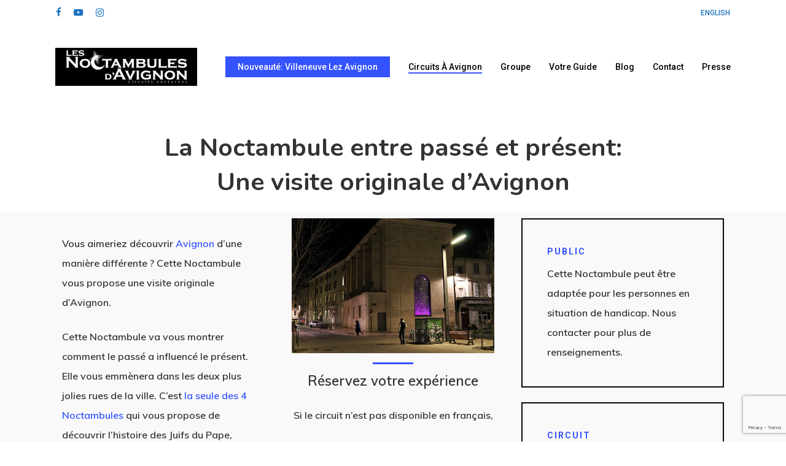

--- FILE ---
content_type: text/html; charset=UTF-8
request_url: https://www.lesnoctambulesdavignon.com/passe-present-tour/
body_size: 18382
content:
<!doctype html>
<html lang="fr-FR" class="no-js">
<head>
<meta charset="UTF-8">
<meta name="viewport" content="width=device-width, initial-scale=1, maximum-scale=5" /><script type="text/javascript">
/* <![CDATA[ */
window.JetpackScriptData = {"site":{"icon":"https://i0.wp.com/www.lesnoctambulesdavignon.com/wp-content/uploads/2018/04/cropped-IMG_2438.png?w=64\u0026ssl=1","title":"Les noctambules d\u0026#039;Avignon","host":"unknown","is_wpcom_platform":false}};
/* ]]> */
</script>
<meta name='robots' content='index, follow, max-image-preview:large, max-snippet:-1, max-video-preview:-1' />
<link rel="alternate" href="https://www.lesnoctambulesdavignon.com/passe-present-tour/" hreflang="fr" />
<link rel="alternate" href="https://www.lesnoctambulesdavignon.com/en/between-past-and-present/" hreflang="en" />
<!-- This site is optimized with the Yoast SEO plugin v25.6 - https://yoast.com/wordpress/plugins/seo/ -->
<title>Visite originale d&#039;Avignon: la Noctambule entre passé et présent</title>
<meta name="description" content="Découvrez la ville avec cette visite originale d&#039;Avignon. Un circuit de nuit qui vous donnera toutes les clefs pour comprendre la ville" />
<link rel="canonical" href="https://www.lesnoctambulesdavignon.com/passe-present-tour/" />
<meta property="og:locale" content="fr_FR" />
<meta property="og:locale:alternate" content="en_GB" />
<meta property="og:type" content="article" />
<meta property="og:title" content="Visite originale d&#039;Avignon: la Noctambule entre passé et présent" />
<meta property="og:description" content="Découvrez la ville avec cette visite originale d&#039;Avignon. Un circuit de nuit qui vous donnera toutes les clefs pour comprendre la ville" />
<meta property="og:url" content="https://www.lesnoctambulesdavignon.com/passe-present-tour/" />
<meta property="og:site_name" content="Les noctambules d&#039;Avignon" />
<meta property="article:modified_time" content="2025-05-19T09:03:23+00:00" />
<meta name="twitter:card" content="summary_large_image" />
<meta name="twitter:label1" content="Durée de lecture estimée" />
<meta name="twitter:data1" content="6 minutes" />
<script type="application/ld+json" class="yoast-schema-graph">{"@context":"https://schema.org","@graph":[{"@type":"WebPage","@id":"https://www.lesnoctambulesdavignon.com/passe-present-tour/","url":"https://www.lesnoctambulesdavignon.com/passe-present-tour/","name":"Visite originale d'Avignon: la Noctambule entre passé et présent","isPartOf":{"@id":"https://www.lesnoctambulesdavignon.com/#website"},"datePublished":"2018-07-11T14:47:21+00:00","dateModified":"2025-05-19T09:03:23+00:00","description":"Découvrez la ville avec cette visite originale d'Avignon. Un circuit de nuit qui vous donnera toutes les clefs pour comprendre la ville","breadcrumb":{"@id":"https://www.lesnoctambulesdavignon.com/passe-present-tour/#breadcrumb"},"inLanguage":"fr-FR","potentialAction":[{"@type":"ReadAction","target":["https://www.lesnoctambulesdavignon.com/passe-present-tour/"]}]},{"@type":"BreadcrumbList","@id":"https://www.lesnoctambulesdavignon.com/passe-present-tour/#breadcrumb","itemListElement":[{"@type":"ListItem","position":1,"name":"Accueil","item":"https://www.lesnoctambulesdavignon.com/"},{"@type":"ListItem","position":2,"name":"La Noctambule entre passé et présent"}]},{"@type":"WebSite","@id":"https://www.lesnoctambulesdavignon.com/#website","url":"https://www.lesnoctambulesdavignon.com/","name":"Les noctambules d&#039;Avignon","description":"Circuits nocturnes à Avignon","potentialAction":[{"@type":"SearchAction","target":{"@type":"EntryPoint","urlTemplate":"https://www.lesnoctambulesdavignon.com/?s={search_term_string}"},"query-input":{"@type":"PropertyValueSpecification","valueRequired":true,"valueName":"search_term_string"}}],"inLanguage":"fr-FR"}]}</script>
<!-- / Yoast SEO plugin. -->
<link rel='dns-prefetch' href='//secure.gravatar.com' />
<link rel='dns-prefetch' href='//www.googletagmanager.com' />
<link rel='dns-prefetch' href='//stats.wp.com' />
<link rel='dns-prefetch' href='//fonts.googleapis.com' />
<link rel='dns-prefetch' href='//v0.wordpress.com' />
<link rel="alternate" type="application/rss+xml" title="Les noctambules d&#039;Avignon &raquo; Flux" href="https://www.lesnoctambulesdavignon.com/feed/" />
<link rel="alternate" type="application/rss+xml" title="Les noctambules d&#039;Avignon &raquo; Flux des commentaires" href="https://www.lesnoctambulesdavignon.com/comments/feed/" />
<link rel="alternate" title="oEmbed (JSON)" type="application/json+oembed" href="https://www.lesnoctambulesdavignon.com/wp-json/oembed/1.0/embed?url=https%3A%2F%2Fwww.lesnoctambulesdavignon.com%2Fpasse-present-tour%2F" />
<link rel="alternate" title="oEmbed (XML)" type="text/xml+oembed" href="https://www.lesnoctambulesdavignon.com/wp-json/oembed/1.0/embed?url=https%3A%2F%2Fwww.lesnoctambulesdavignon.com%2Fpasse-present-tour%2F&#038;format=xml" />
<style id='wp-img-auto-sizes-contain-inline-css' type='text/css'>
img:is([sizes=auto i],[sizes^="auto," i]){contain-intrinsic-size:3000px 1500px}
/*# sourceURL=wp-img-auto-sizes-contain-inline-css */
</style>
<style id='wp-block-library-inline-css' type='text/css'>
:root{--wp-block-synced-color:#7a00df;--wp-block-synced-color--rgb:122,0,223;--wp-bound-block-color:var(--wp-block-synced-color);--wp-editor-canvas-background:#ddd;--wp-admin-theme-color:#007cba;--wp-admin-theme-color--rgb:0,124,186;--wp-admin-theme-color-darker-10:#006ba1;--wp-admin-theme-color-darker-10--rgb:0,107,160.5;--wp-admin-theme-color-darker-20:#005a87;--wp-admin-theme-color-darker-20--rgb:0,90,135;--wp-admin-border-width-focus:2px}@media (min-resolution:192dpi){:root{--wp-admin-border-width-focus:1.5px}}.wp-element-button{cursor:pointer}:root .has-very-light-gray-background-color{background-color:#eee}:root .has-very-dark-gray-background-color{background-color:#313131}:root .has-very-light-gray-color{color:#eee}:root .has-very-dark-gray-color{color:#313131}:root .has-vivid-green-cyan-to-vivid-cyan-blue-gradient-background{background:linear-gradient(135deg,#00d084,#0693e3)}:root .has-purple-crush-gradient-background{background:linear-gradient(135deg,#34e2e4,#4721fb 50%,#ab1dfe)}:root .has-hazy-dawn-gradient-background{background:linear-gradient(135deg,#faaca8,#dad0ec)}:root .has-subdued-olive-gradient-background{background:linear-gradient(135deg,#fafae1,#67a671)}:root .has-atomic-cream-gradient-background{background:linear-gradient(135deg,#fdd79a,#004a59)}:root .has-nightshade-gradient-background{background:linear-gradient(135deg,#330968,#31cdcf)}:root .has-midnight-gradient-background{background:linear-gradient(135deg,#020381,#2874fc)}:root{--wp--preset--font-size--normal:16px;--wp--preset--font-size--huge:42px}.has-regular-font-size{font-size:1em}.has-larger-font-size{font-size:2.625em}.has-normal-font-size{font-size:var(--wp--preset--font-size--normal)}.has-huge-font-size{font-size:var(--wp--preset--font-size--huge)}.has-text-align-center{text-align:center}.has-text-align-left{text-align:left}.has-text-align-right{text-align:right}.has-fit-text{white-space:nowrap!important}#end-resizable-editor-section{display:none}.aligncenter{clear:both}.items-justified-left{justify-content:flex-start}.items-justified-center{justify-content:center}.items-justified-right{justify-content:flex-end}.items-justified-space-between{justify-content:space-between}.screen-reader-text{border:0;clip-path:inset(50%);height:1px;margin:-1px;overflow:hidden;padding:0;position:absolute;width:1px;word-wrap:normal!important}.screen-reader-text:focus{background-color:#ddd;clip-path:none;color:#444;display:block;font-size:1em;height:auto;left:5px;line-height:normal;padding:15px 23px 14px;text-decoration:none;top:5px;width:auto;z-index:100000}html :where(.has-border-color){border-style:solid}html :where([style*=border-top-color]){border-top-style:solid}html :where([style*=border-right-color]){border-right-style:solid}html :where([style*=border-bottom-color]){border-bottom-style:solid}html :where([style*=border-left-color]){border-left-style:solid}html :where([style*=border-width]){border-style:solid}html :where([style*=border-top-width]){border-top-style:solid}html :where([style*=border-right-width]){border-right-style:solid}html :where([style*=border-bottom-width]){border-bottom-style:solid}html :where([style*=border-left-width]){border-left-style:solid}html :where(img[class*=wp-image-]){height:auto;max-width:100%}:where(figure){margin:0 0 1em}html :where(.is-position-sticky){--wp-admin--admin-bar--position-offset:var(--wp-admin--admin-bar--height,0px)}@media screen and (max-width:600px){html :where(.is-position-sticky){--wp-admin--admin-bar--position-offset:0px}}
/*# sourceURL=wp-block-library-inline-css */
</style><style id='global-styles-inline-css' type='text/css'>
:root{--wp--preset--aspect-ratio--square: 1;--wp--preset--aspect-ratio--4-3: 4/3;--wp--preset--aspect-ratio--3-4: 3/4;--wp--preset--aspect-ratio--3-2: 3/2;--wp--preset--aspect-ratio--2-3: 2/3;--wp--preset--aspect-ratio--16-9: 16/9;--wp--preset--aspect-ratio--9-16: 9/16;--wp--preset--color--black: #000000;--wp--preset--color--cyan-bluish-gray: #abb8c3;--wp--preset--color--white: #ffffff;--wp--preset--color--pale-pink: #f78da7;--wp--preset--color--vivid-red: #cf2e2e;--wp--preset--color--luminous-vivid-orange: #ff6900;--wp--preset--color--luminous-vivid-amber: #fcb900;--wp--preset--color--light-green-cyan: #7bdcb5;--wp--preset--color--vivid-green-cyan: #00d084;--wp--preset--color--pale-cyan-blue: #8ed1fc;--wp--preset--color--vivid-cyan-blue: #0693e3;--wp--preset--color--vivid-purple: #9b51e0;--wp--preset--gradient--vivid-cyan-blue-to-vivid-purple: linear-gradient(135deg,rgb(6,147,227) 0%,rgb(155,81,224) 100%);--wp--preset--gradient--light-green-cyan-to-vivid-green-cyan: linear-gradient(135deg,rgb(122,220,180) 0%,rgb(0,208,130) 100%);--wp--preset--gradient--luminous-vivid-amber-to-luminous-vivid-orange: linear-gradient(135deg,rgb(252,185,0) 0%,rgb(255,105,0) 100%);--wp--preset--gradient--luminous-vivid-orange-to-vivid-red: linear-gradient(135deg,rgb(255,105,0) 0%,rgb(207,46,46) 100%);--wp--preset--gradient--very-light-gray-to-cyan-bluish-gray: linear-gradient(135deg,rgb(238,238,238) 0%,rgb(169,184,195) 100%);--wp--preset--gradient--cool-to-warm-spectrum: linear-gradient(135deg,rgb(74,234,220) 0%,rgb(151,120,209) 20%,rgb(207,42,186) 40%,rgb(238,44,130) 60%,rgb(251,105,98) 80%,rgb(254,248,76) 100%);--wp--preset--gradient--blush-light-purple: linear-gradient(135deg,rgb(255,206,236) 0%,rgb(152,150,240) 100%);--wp--preset--gradient--blush-bordeaux: linear-gradient(135deg,rgb(254,205,165) 0%,rgb(254,45,45) 50%,rgb(107,0,62) 100%);--wp--preset--gradient--luminous-dusk: linear-gradient(135deg,rgb(255,203,112) 0%,rgb(199,81,192) 50%,rgb(65,88,208) 100%);--wp--preset--gradient--pale-ocean: linear-gradient(135deg,rgb(255,245,203) 0%,rgb(182,227,212) 50%,rgb(51,167,181) 100%);--wp--preset--gradient--electric-grass: linear-gradient(135deg,rgb(202,248,128) 0%,rgb(113,206,126) 100%);--wp--preset--gradient--midnight: linear-gradient(135deg,rgb(2,3,129) 0%,rgb(40,116,252) 100%);--wp--preset--font-size--small: 13px;--wp--preset--font-size--medium: 20px;--wp--preset--font-size--large: 36px;--wp--preset--font-size--x-large: 42px;--wp--preset--spacing--20: 0.44rem;--wp--preset--spacing--30: 0.67rem;--wp--preset--spacing--40: 1rem;--wp--preset--spacing--50: 1.5rem;--wp--preset--spacing--60: 2.25rem;--wp--preset--spacing--70: 3.38rem;--wp--preset--spacing--80: 5.06rem;--wp--preset--shadow--natural: 6px 6px 9px rgba(0, 0, 0, 0.2);--wp--preset--shadow--deep: 12px 12px 50px rgba(0, 0, 0, 0.4);--wp--preset--shadow--sharp: 6px 6px 0px rgba(0, 0, 0, 0.2);--wp--preset--shadow--outlined: 6px 6px 0px -3px rgb(255, 255, 255), 6px 6px rgb(0, 0, 0);--wp--preset--shadow--crisp: 6px 6px 0px rgb(0, 0, 0);}:root { --wp--style--global--content-size: 1300px;--wp--style--global--wide-size: 1300px; }:where(body) { margin: 0; }.wp-site-blocks > .alignleft { float: left; margin-right: 2em; }.wp-site-blocks > .alignright { float: right; margin-left: 2em; }.wp-site-blocks > .aligncenter { justify-content: center; margin-left: auto; margin-right: auto; }:where(.is-layout-flex){gap: 0.5em;}:where(.is-layout-grid){gap: 0.5em;}.is-layout-flow > .alignleft{float: left;margin-inline-start: 0;margin-inline-end: 2em;}.is-layout-flow > .alignright{float: right;margin-inline-start: 2em;margin-inline-end: 0;}.is-layout-flow > .aligncenter{margin-left: auto !important;margin-right: auto !important;}.is-layout-constrained > .alignleft{float: left;margin-inline-start: 0;margin-inline-end: 2em;}.is-layout-constrained > .alignright{float: right;margin-inline-start: 2em;margin-inline-end: 0;}.is-layout-constrained > .aligncenter{margin-left: auto !important;margin-right: auto !important;}.is-layout-constrained > :where(:not(.alignleft):not(.alignright):not(.alignfull)){max-width: var(--wp--style--global--content-size);margin-left: auto !important;margin-right: auto !important;}.is-layout-constrained > .alignwide{max-width: var(--wp--style--global--wide-size);}body .is-layout-flex{display: flex;}.is-layout-flex{flex-wrap: wrap;align-items: center;}.is-layout-flex > :is(*, div){margin: 0;}body .is-layout-grid{display: grid;}.is-layout-grid > :is(*, div){margin: 0;}body{padding-top: 0px;padding-right: 0px;padding-bottom: 0px;padding-left: 0px;}:root :where(.wp-element-button, .wp-block-button__link){background-color: #32373c;border-width: 0;color: #fff;font-family: inherit;font-size: inherit;font-style: inherit;font-weight: inherit;letter-spacing: inherit;line-height: inherit;padding-top: calc(0.667em + 2px);padding-right: calc(1.333em + 2px);padding-bottom: calc(0.667em + 2px);padding-left: calc(1.333em + 2px);text-decoration: none;text-transform: inherit;}.has-black-color{color: var(--wp--preset--color--black) !important;}.has-cyan-bluish-gray-color{color: var(--wp--preset--color--cyan-bluish-gray) !important;}.has-white-color{color: var(--wp--preset--color--white) !important;}.has-pale-pink-color{color: var(--wp--preset--color--pale-pink) !important;}.has-vivid-red-color{color: var(--wp--preset--color--vivid-red) !important;}.has-luminous-vivid-orange-color{color: var(--wp--preset--color--luminous-vivid-orange) !important;}.has-luminous-vivid-amber-color{color: var(--wp--preset--color--luminous-vivid-amber) !important;}.has-light-green-cyan-color{color: var(--wp--preset--color--light-green-cyan) !important;}.has-vivid-green-cyan-color{color: var(--wp--preset--color--vivid-green-cyan) !important;}.has-pale-cyan-blue-color{color: var(--wp--preset--color--pale-cyan-blue) !important;}.has-vivid-cyan-blue-color{color: var(--wp--preset--color--vivid-cyan-blue) !important;}.has-vivid-purple-color{color: var(--wp--preset--color--vivid-purple) !important;}.has-black-background-color{background-color: var(--wp--preset--color--black) !important;}.has-cyan-bluish-gray-background-color{background-color: var(--wp--preset--color--cyan-bluish-gray) !important;}.has-white-background-color{background-color: var(--wp--preset--color--white) !important;}.has-pale-pink-background-color{background-color: var(--wp--preset--color--pale-pink) !important;}.has-vivid-red-background-color{background-color: var(--wp--preset--color--vivid-red) !important;}.has-luminous-vivid-orange-background-color{background-color: var(--wp--preset--color--luminous-vivid-orange) !important;}.has-luminous-vivid-amber-background-color{background-color: var(--wp--preset--color--luminous-vivid-amber) !important;}.has-light-green-cyan-background-color{background-color: var(--wp--preset--color--light-green-cyan) !important;}.has-vivid-green-cyan-background-color{background-color: var(--wp--preset--color--vivid-green-cyan) !important;}.has-pale-cyan-blue-background-color{background-color: var(--wp--preset--color--pale-cyan-blue) !important;}.has-vivid-cyan-blue-background-color{background-color: var(--wp--preset--color--vivid-cyan-blue) !important;}.has-vivid-purple-background-color{background-color: var(--wp--preset--color--vivid-purple) !important;}.has-black-border-color{border-color: var(--wp--preset--color--black) !important;}.has-cyan-bluish-gray-border-color{border-color: var(--wp--preset--color--cyan-bluish-gray) !important;}.has-white-border-color{border-color: var(--wp--preset--color--white) !important;}.has-pale-pink-border-color{border-color: var(--wp--preset--color--pale-pink) !important;}.has-vivid-red-border-color{border-color: var(--wp--preset--color--vivid-red) !important;}.has-luminous-vivid-orange-border-color{border-color: var(--wp--preset--color--luminous-vivid-orange) !important;}.has-luminous-vivid-amber-border-color{border-color: var(--wp--preset--color--luminous-vivid-amber) !important;}.has-light-green-cyan-border-color{border-color: var(--wp--preset--color--light-green-cyan) !important;}.has-vivid-green-cyan-border-color{border-color: var(--wp--preset--color--vivid-green-cyan) !important;}.has-pale-cyan-blue-border-color{border-color: var(--wp--preset--color--pale-cyan-blue) !important;}.has-vivid-cyan-blue-border-color{border-color: var(--wp--preset--color--vivid-cyan-blue) !important;}.has-vivid-purple-border-color{border-color: var(--wp--preset--color--vivid-purple) !important;}.has-vivid-cyan-blue-to-vivid-purple-gradient-background{background: var(--wp--preset--gradient--vivid-cyan-blue-to-vivid-purple) !important;}.has-light-green-cyan-to-vivid-green-cyan-gradient-background{background: var(--wp--preset--gradient--light-green-cyan-to-vivid-green-cyan) !important;}.has-luminous-vivid-amber-to-luminous-vivid-orange-gradient-background{background: var(--wp--preset--gradient--luminous-vivid-amber-to-luminous-vivid-orange) !important;}.has-luminous-vivid-orange-to-vivid-red-gradient-background{background: var(--wp--preset--gradient--luminous-vivid-orange-to-vivid-red) !important;}.has-very-light-gray-to-cyan-bluish-gray-gradient-background{background: var(--wp--preset--gradient--very-light-gray-to-cyan-bluish-gray) !important;}.has-cool-to-warm-spectrum-gradient-background{background: var(--wp--preset--gradient--cool-to-warm-spectrum) !important;}.has-blush-light-purple-gradient-background{background: var(--wp--preset--gradient--blush-light-purple) !important;}.has-blush-bordeaux-gradient-background{background: var(--wp--preset--gradient--blush-bordeaux) !important;}.has-luminous-dusk-gradient-background{background: var(--wp--preset--gradient--luminous-dusk) !important;}.has-pale-ocean-gradient-background{background: var(--wp--preset--gradient--pale-ocean) !important;}.has-electric-grass-gradient-background{background: var(--wp--preset--gradient--electric-grass) !important;}.has-midnight-gradient-background{background: var(--wp--preset--gradient--midnight) !important;}.has-small-font-size{font-size: var(--wp--preset--font-size--small) !important;}.has-medium-font-size{font-size: var(--wp--preset--font-size--medium) !important;}.has-large-font-size{font-size: var(--wp--preset--font-size--large) !important;}.has-x-large-font-size{font-size: var(--wp--preset--font-size--x-large) !important;}
/*# sourceURL=global-styles-inline-css */
</style>
<!-- <link rel='stylesheet' id='contact-form-7-css' href='https://www.lesnoctambulesdavignon.com/wp-content/plugins/contact-form-7/includes/css/styles.css?ver=6.1' type='text/css' media='all' /> -->
<!-- <link rel='stylesheet' id='font-awesome-css' href='https://www.lesnoctambulesdavignon.com/wp-content/themes/salient/css/font-awesome-legacy.min.css?ver=4.7.1' type='text/css' media='all' /> -->
<!-- <link rel='stylesheet' id='parent-style-css' href='https://www.lesnoctambulesdavignon.com/wp-content/themes/salient/style.css?ver=6.9' type='text/css' media='all' /> -->
<!-- <link rel='stylesheet' id='salient-grid-system-css' href='https://www.lesnoctambulesdavignon.com/wp-content/themes/salient/css/build/grid-system.css?ver=17.3.1' type='text/css' media='all' /> -->
<!-- <link rel='stylesheet' id='main-styles-css' href='https://www.lesnoctambulesdavignon.com/wp-content/themes/salient/css/build/style.css?ver=17.3.1' type='text/css' media='all' /> -->
<link rel="stylesheet" type="text/css" href="//www.lesnoctambulesdavignon.com/wp-content/cache/wpfc-minified/99fwwr4w/6ei84.css" media="all"/>
<style id='main-styles-inline-css' type='text/css'>
html:not(.page-trans-loaded) { background-color: #ffffff; }
/*# sourceURL=main-styles-inline-css */
</style>
<!-- <link rel='stylesheet' id='nectar-header-secondary-nav-css' href='https://www.lesnoctambulesdavignon.com/wp-content/themes/salient/css/build/header/header-secondary-nav.css?ver=17.3.1' type='text/css' media='all' /> -->
<!-- <link rel='stylesheet' id='nectar-cf7-css' href='https://www.lesnoctambulesdavignon.com/wp-content/themes/salient/css/build/third-party/cf7.css?ver=17.3.1' type='text/css' media='all' /> -->
<link rel="stylesheet" type="text/css" href="//www.lesnoctambulesdavignon.com/wp-content/cache/wpfc-minified/1gci6o10/bn4bi.css" media="all"/>
<link rel='stylesheet' id='nectar_default_font_open_sans-css' href='https://fonts.googleapis.com/css?family=Open+Sans%3A300%2C400%2C600%2C700&#038;subset=latin%2Clatin-ext' type='text/css' media='all' />
<!-- <link rel='stylesheet' id='nectar-blog-auto-masonry-meta-overlaid-spaced-css' href='https://www.lesnoctambulesdavignon.com/wp-content/themes/salient/css/build/blog/auto-masonry-meta-overlaid-spaced.css?ver=17.3.1' type='text/css' media='all' /> -->
<!-- <link rel='stylesheet' id='nectar-blog-standard-minimal-css' href='https://www.lesnoctambulesdavignon.com/wp-content/themes/salient/css/build/blog/standard-minimal.css?ver=17.3.1' type='text/css' media='all' /> -->
<!-- <link rel='stylesheet' id='responsive-css' href='https://www.lesnoctambulesdavignon.com/wp-content/themes/salient/css/build/responsive.css?ver=17.3.1' type='text/css' media='all' /> -->
<!-- <link rel='stylesheet' id='skin-material-css' href='https://www.lesnoctambulesdavignon.com/wp-content/themes/salient/css/build/skin-material.css?ver=17.3.1' type='text/css' media='all' /> -->
<!-- <link rel='stylesheet' id='js_composer_front-css' href='https://www.lesnoctambulesdavignon.com/wp-content/themes/salient/css/build/plugins/js_composer.css?ver=17.3.1' type='text/css' media='all' /> -->
<!-- <link rel='stylesheet' id='dynamic-css-css' href='https://www.lesnoctambulesdavignon.com/wp-content/themes/salient/css/salient-dynamic-styles.css?ver=10006' type='text/css' media='all' /> -->
<link rel="stylesheet" type="text/css" href="//www.lesnoctambulesdavignon.com/wp-content/cache/wpfc-minified/6lkpqytx/hdl30.css" media="all"/>
<style id='dynamic-css-inline-css' type='text/css'>
#header-space{background-color:#ffffff}@media only screen and (min-width:1000px){body #ajax-content-wrap.no-scroll{min-height:calc(100vh - 176px);height:calc(100vh - 176px)!important;}}@media only screen and (min-width:1000px){#page-header-wrap.fullscreen-header,#page-header-wrap.fullscreen-header #page-header-bg,html:not(.nectar-box-roll-loaded) .nectar-box-roll > #page-header-bg.fullscreen-header,.nectar_fullscreen_zoom_recent_projects,#nectar_fullscreen_rows:not(.afterLoaded) > div{height:calc(100vh - 175px);}.wpb_row.vc_row-o-full-height.top-level,.wpb_row.vc_row-o-full-height.top-level > .col.span_12{min-height:calc(100vh - 175px);}html:not(.nectar-box-roll-loaded) .nectar-box-roll > #page-header-bg.fullscreen-header{top:176px;}.nectar-slider-wrap[data-fullscreen="true"]:not(.loaded),.nectar-slider-wrap[data-fullscreen="true"]:not(.loaded) .swiper-container{height:calc(100vh - 174px)!important;}.admin-bar .nectar-slider-wrap[data-fullscreen="true"]:not(.loaded),.admin-bar .nectar-slider-wrap[data-fullscreen="true"]:not(.loaded) .swiper-container{height:calc(100vh - 174px - 32px)!important;}}.admin-bar[class*="page-template-template-no-header"] .wpb_row.vc_row-o-full-height.top-level,.admin-bar[class*="page-template-template-no-header"] .wpb_row.vc_row-o-full-height.top-level > .col.span_12{min-height:calc(100vh - 32px);}body[class*="page-template-template-no-header"] .wpb_row.vc_row-o-full-height.top-level,body[class*="page-template-template-no-header"] .wpb_row.vc_row-o-full-height.top-level > .col.span_12{min-height:100vh;}@media only screen and (max-width:999px){.using-mobile-browser #nectar_fullscreen_rows:not(.afterLoaded):not([data-mobile-disable="on"]) > div{height:calc(100vh - 138px);}.using-mobile-browser .wpb_row.vc_row-o-full-height.top-level,.using-mobile-browser .wpb_row.vc_row-o-full-height.top-level > .col.span_12,[data-permanent-transparent="1"].using-mobile-browser .wpb_row.vc_row-o-full-height.top-level,[data-permanent-transparent="1"].using-mobile-browser .wpb_row.vc_row-o-full-height.top-level > .col.span_12{min-height:calc(100vh - 138px);}html:not(.nectar-box-roll-loaded) .nectar-box-roll > #page-header-bg.fullscreen-header,.nectar_fullscreen_zoom_recent_projects,.nectar-slider-wrap[data-fullscreen="true"]:not(.loaded),.nectar-slider-wrap[data-fullscreen="true"]:not(.loaded) .swiper-container,#nectar_fullscreen_rows:not(.afterLoaded):not([data-mobile-disable="on"]) > div{height:calc(100vh - 85px);}.wpb_row.vc_row-o-full-height.top-level,.wpb_row.vc_row-o-full-height.top-level > .col.span_12{min-height:calc(100vh - 85px);}body[data-transparent-header="false"] #ajax-content-wrap.no-scroll{min-height:calc(100vh - 85px);height:calc(100vh - 85px);}}#nectar_fullscreen_rows{background-color:transparent;}.col.padding-1-percent > .vc_column-inner,.col.padding-1-percent > .n-sticky > .vc_column-inner{padding:calc(600px * 0.01);}@media only screen and (max-width:690px){.col.padding-1-percent > .vc_column-inner,.col.padding-1-percent > .n-sticky > .vc_column-inner{padding:calc(100vw * 0.01);}}@media only screen and (min-width:1000px){.col.padding-1-percent > .vc_column-inner,.col.padding-1-percent > .n-sticky > .vc_column-inner{padding:calc((100vw - 180px) * 0.01);}.column_container:not(.vc_col-sm-12) .col.padding-1-percent > .vc_column-inner{padding:calc((100vw - 180px) * 0.005);}}@media only screen and (min-width:1425px){.col.padding-1-percent > .vc_column-inner{padding:calc(1245px * 0.01);}.column_container:not(.vc_col-sm-12) .col.padding-1-percent > .vc_column-inner{padding:calc(1245px * 0.005);}}.full-width-content .col.padding-1-percent > .vc_column-inner{padding:calc(100vw * 0.01);}@media only screen and (max-width:999px){.full-width-content .col.padding-1-percent > .vc_column-inner{padding:calc(100vw * 0.01);}}@media only screen and (min-width:1000px){.full-width-content .column_container:not(.vc_col-sm-12) .col.padding-1-percent > .vc_column-inner{padding:calc(100vw * 0.005);}}.screen-reader-text,.nectar-skip-to-content:not(:focus){border:0;clip:rect(1px,1px,1px,1px);clip-path:inset(50%);height:1px;margin:-1px;overflow:hidden;padding:0;position:absolute!important;width:1px;word-wrap:normal!important;}.row .col img:not([srcset]){width:auto;}.row .col img.img-with-animation.nectar-lazy:not([srcset]){width:100%;}
/*# sourceURL=dynamic-css-inline-css */
</style>
<link rel='stylesheet' id='salient-child-style-css' href='https://www.lesnoctambulesdavignon.com/wp-content/themes/salient-child/style.css?ver=17.3.1' type='text/css' media='all' />
<link rel='stylesheet' id='redux-google-fonts-salient_redux-css' href='https://fonts.googleapis.com/css?family=Roboto%3A500%2C700%7CNunito%3A300%2C700%2C400%2C400italic%7CMuli%3A600%7CMontserrat%3A500&#038;subset=latin&#038;ver=6.9' type='text/css' media='all' />
<script src='//www.lesnoctambulesdavignon.com/wp-content/cache/wpfc-minified/dgotrr2y/6ei84.js' type="text/javascript"></script>
<!-- <script type="text/javascript" src="https://www.lesnoctambulesdavignon.com/wp-includes/js/jquery/jquery.min.js?ver=3.7.1" id="jquery-core-js"></script> -->
<!-- <script type="text/javascript" src="https://www.lesnoctambulesdavignon.com/wp-includes/js/jquery/jquery-migrate.min.js?ver=3.4.1" id="jquery-migrate-js"></script> -->
<!-- Extrait de code de la balise Google (gtag.js) ajouté par Site Kit -->
<!-- Extrait Google Analytics ajouté par Site Kit -->
<script type="text/javascript" src="https://www.googletagmanager.com/gtag/js?id=G-E5FG08930N" id="google_gtagjs-js" async></script>
<script type="text/javascript" id="google_gtagjs-js-after">
/* <![CDATA[ */
window.dataLayer = window.dataLayer || [];function gtag(){dataLayer.push(arguments);}
gtag("set","linker",{"domains":["www.lesnoctambulesdavignon.com"]});
gtag("js", new Date());
gtag("set", "developer_id.dZTNiMT", true);
gtag("config", "G-E5FG08930N");
//# sourceURL=google_gtagjs-js-after
/* ]]> */
</script>
<link rel="https://api.w.org/" href="https://www.lesnoctambulesdavignon.com/wp-json/" /><link rel="alternate" title="JSON" type="application/json" href="https://www.lesnoctambulesdavignon.com/wp-json/wp/v2/pages/6017" /><link rel="EditURI" type="application/rsd+xml" title="RSD" href="https://www.lesnoctambulesdavignon.com/xmlrpc.php?rsd" />
<meta name="generator" content="WordPress 6.9" />
<link rel='shortlink' href='https://wp.me/P9FVMX-1z3' />
<meta name="generator" content="Site Kit by Google 1.168.0" />	<style>img#wpstats{display:none}</style>
<script type="text/javascript"> var root = document.getElementsByTagName( "html" )[0]; root.setAttribute( "class", "js" ); </script>
<!-- Balises Meta Google AdSense ajoutées par Site Kit -->
<meta name="google-adsense-platform-account" content="ca-host-pub-2644536267352236">
<meta name="google-adsense-platform-domain" content="sitekit.withgoogle.com">
<!-- Fin des balises Meta End Google AdSense ajoutées par Site Kit -->
<style type="text/css">.recentcomments a{display:inline !important;padding:0 !important;margin:0 !important;}</style><meta name="generator" content="Powered by WPBakery Page Builder - drag and drop page builder for WordPress."/>
<style type="text/css">.broken_link, a.broken_link {
text-decoration: line-through;
}</style><link rel="icon" href="https://www.lesnoctambulesdavignon.com/wp-content/uploads/2018/04/cropped-IMG_2438-32x32.png" sizes="32x32" />
<link rel="icon" href="https://www.lesnoctambulesdavignon.com/wp-content/uploads/2018/04/cropped-IMG_2438-192x192.png" sizes="192x192" />
<link rel="apple-touch-icon" href="https://www.lesnoctambulesdavignon.com/wp-content/uploads/2018/04/cropped-IMG_2438-180x180.png" />
<meta name="msapplication-TileImage" content="https://www.lesnoctambulesdavignon.com/wp-content/uploads/2018/04/cropped-IMG_2438-270x270.png" />
<style type="text/css" data-type="vc_shortcodes-custom-css">.vc_custom_1661362612662{border-top-width: 2px !important;border-right-width: 2px !important;border-bottom-width: 2px !important;border-left-width: 2px !important;padding-top: 40px !important;padding-right: 40px !important;padding-bottom: 40px !important;padding-left: 40px !important;border-left-color: #0a0a0a !important;border-left-style: solid !important;border-right-color: #0a0a0a !important;border-right-style: solid !important;border-top-color: #0a0a0a !important;border-top-style: solid !important;border-bottom-color: #0a0a0a !important;border-bottom-style: solid !important;}.vc_custom_1618580681354{border-top-width: 2px !important;border-right-width: 2px !important;border-bottom-width: 2px !important;border-left-width: 2px !important;padding-top: 40px !important;padding-right: 40px !important;padding-bottom: 40px !important;padding-left: 40px !important;border-left-color: #0a0a0a !important;border-left-style: solid !important;border-right-color: #0a0a0a !important;border-right-style: solid !important;border-top-color: #0a0a0a !important;border-top-style: solid !important;border-bottom-color: #0a0a0a !important;border-bottom-style: solid !important;}.vc_custom_1661362592753{border-top-width: 2px !important;border-right-width: 2px !important;border-bottom-width: 2px !important;border-left-width: 2px !important;padding-top: 40px !important;padding-right: 40px !important;padding-bottom: 40px !important;padding-left: 40px !important;border-left-color: #0a0a0a !important;border-left-style: solid !important;border-right-color: #0a0a0a !important;border-right-style: solid !important;border-top-color: #0a0a0a !important;border-top-style: solid !important;border-bottom-color: #0a0a0a !important;border-bottom-style: solid !important;}.vc_custom_1661362622669{border-top-width: 2px !important;border-right-width: 2px !important;border-bottom-width: 2px !important;border-left-width: 2px !important;padding-top: 40px !important;padding-right: 40px !important;padding-bottom: 40px !important;padding-left: 40px !important;border-left-color: #0a0a0a !important;border-left-style: solid !important;border-right-color: #0a0a0a !important;border-right-style: solid !important;border-top-color: #0a0a0a !important;border-top-style: solid !important;border-bottom-color: #0a0a0a !important;border-bottom-style: solid !important;}.vc_custom_1661362640478{border-top-width: 2px !important;border-right-width: 2px !important;border-bottom-width: 2px !important;border-left-width: 2px !important;padding-top: 40px !important;padding-right: 40px !important;padding-bottom: 40px !important;padding-left: 40px !important;border-left-color: #0a0a0a !important;border-left-style: solid !important;border-right-color: #0a0a0a !important;border-right-style: solid !important;border-top-color: #0a0a0a !important;border-top-style: solid !important;border-bottom-color: #0a0a0a !important;border-bottom-style: solid !important;}</style><noscript><style> .wpb_animate_when_almost_visible { opacity: 1; }</style></noscript><!-- <link data-pagespeed-no-defer data-nowprocket data-wpacu-skip data-no-optimize data-noptimize rel='stylesheet' id='main-styles-non-critical-css' href='https://www.lesnoctambulesdavignon.com/wp-content/themes/salient/css/build/style-non-critical.css?ver=17.3.1' type='text/css' media='all' /> -->
<!-- <link data-pagespeed-no-defer data-nowprocket data-wpacu-skip data-no-optimize data-noptimize rel='stylesheet' id='magnific-css' href='https://www.lesnoctambulesdavignon.com/wp-content/themes/salient/css/build/plugins/magnific.css?ver=8.6.0' type='text/css' media='all' /> -->
<!-- <link data-pagespeed-no-defer data-nowprocket data-wpacu-skip data-no-optimize data-noptimize rel='stylesheet' id='nectar-ocm-core-css' href='https://www.lesnoctambulesdavignon.com/wp-content/themes/salient/css/build/off-canvas/core.css?ver=17.3.1' type='text/css' media='all' /> -->
<!-- <link data-pagespeed-no-defer data-nowprocket data-wpacu-skip data-no-optimize data-noptimize rel='stylesheet' id='nectar-ocm-slide-out-right-material-css' href='https://www.lesnoctambulesdavignon.com/wp-content/themes/salient/css/build/off-canvas/slide-out-right-material.css?ver=17.3.1' type='text/css' media='all' /> -->
<!-- <link data-pagespeed-no-defer data-nowprocket data-wpacu-skip data-no-optimize data-noptimize rel='stylesheet' id='nectar-ocm-slide-out-right-hover-css' href='https://www.lesnoctambulesdavignon.com/wp-content/themes/salient/css/build/off-canvas/slide-out-right-hover.css?ver=17.3.1' type='text/css' media='all' /> -->
<link rel="stylesheet" type="text/css" href="//www.lesnoctambulesdavignon.com/wp-content/cache/wpfc-minified/8kszybet/bkj5t.css" media="all"/>
</head><body data-rsssl=1 class="wp-singular page-template-default page page-id-6017 wp-theme-salient wp-child-theme-salient-child material wpb-js-composer js-comp-ver-6.1 vc_responsive" data-footer-reveal="1" data-footer-reveal-shadow="large_2" data-header-format="default" data-body-border="off" data-boxed-style="" data-header-breakpoint="1000" data-dropdown-style="minimal" data-cae="easeOutQuart" data-cad="700" data-megamenu-width="full-width" data-aie="none" data-ls="magnific" data-apte="standard" data-hhun="1" data-fancy-form-rcs="default" data-form-style="minimal" data-form-submit="regular" data-is="minimal" data-button-style="default" data-user-account-button="false" data-flex-cols="true" data-col-gap="default" data-header-inherit-rc="false" data-header-search="false" data-animated-anchors="true" data-ajax-transitions="true" data-full-width-header="false" data-slide-out-widget-area="true" data-slide-out-widget-area-style="slide-out-from-right" data-user-set-ocm="off" data-loading-animation="none" data-bg-header="false" data-responsive="1" data-ext-responsive="true" data-ext-padding="90" data-header-resize="0" data-header-color="custom" data-cart="false" data-remove-m-parallax="" data-remove-m-video-bgs="" data-m-animate="0" data-force-header-trans-color="light" data-smooth-scrolling="0" data-permanent-transparent="false" >
<script type="text/javascript">
(function(window, document) {
document.documentElement.classList.remove("no-js");
if(navigator.userAgent.match(/(Android|iPod|iPhone|iPad|BlackBerry|IEMobile|Opera Mini)/)) {
document.body.className += " using-mobile-browser mobile ";
}
if(navigator.userAgent.match(/Mac/) && navigator.maxTouchPoints && navigator.maxTouchPoints > 2) {
document.body.className += " using-ios-device ";
}
if( !("ontouchstart" in window) ) {
var body = document.querySelector("body");
var winW = window.innerWidth;
var bodyW = body.clientWidth;
if (winW > bodyW + 4) {
body.setAttribute("style", "--scroll-bar-w: " + (winW - bodyW - 4) + "px");
} else {
body.setAttribute("style", "--scroll-bar-w: 0px");
}
}
})(window, document);
</script><script type="text/javascript">
/* <![CDATA[ */
(function(window,document,dataLayerName,id){
window[dataLayerName]=window[dataLayerName]||[],window[dataLayerName].push({start:(new Date).getTime(),event:"stg.start"});var scripts=document.getElementsByTagName('script')[0],tags=document.createElement('script');
function stgCreateCookie(a,b,c){var d="";if(c){var e=new Date;e.setTime(e.getTime()+24*c*60*60*1e3),d=";expires="+e.toUTCString()}document.cookie=a+"="+b+d+";path=/"}
var isStgDebug=(window.location.href.match("stg_debug")||document.cookie.match("stg_debug"))&&!window.location.href.match("stg_disable_debug");stgCreateCookie("stg_debug",isStgDebug?1:"",isStgDebug?14:-1);
var qP=[];dataLayerName!=="dataLayer"&&qP.push("data_layer_name="+dataLayerName),isStgDebug&&qP.push("stg_debug");var qPString=qP.length>0?("?"+qP.join("&")):"";
tags.async=!0,tags.src="https://lesnoctambulesdavignon.piwik.pro/"+id+".js"+qPString,scripts.parentNode.insertBefore(tags,scripts);
!function(a,n,i){a[n]=a[n]||{};for(var c=0;c<i.length;c++)!function(i){a[n][i]=a[n][i]||{},a[n][i].api=a[n][i].api||function(){var a=[].slice.call(arguments,0);"string"==typeof a[0]&&window[dataLayerName].push({event:n+"."+i+":"+a[0],parameters:[].slice.call(arguments,1)})}}(i[c])}(window,"ppms",["tm","cm"]);
})(window,document,'dataLayer','2725af03-b009-4985-93e0-a93825297259');
/* ]]> */
</script>
<a href="#ajax-content-wrap" class="nectar-skip-to-content">Skip to main content</a><div class="ocm-effect-wrap"><div class="ocm-effect-wrap-inner"><div id="ajax-loading-screen" data-disable-mobile="1" data-disable-fade-on-click="0" data-effect="standard" data-method="standard"><div class="loading-icon none"><div class="material-icon">
<svg class="nectar-material-spinner" width="60px" height="60px" viewBox="0 0 60 60">
<circle stroke-linecap="round" cx="30" cy="30" r="26" fill="none" stroke-width="6"></circle>
</svg>	 
</div></div></div>	
<div id="header-space"  data-header-mobile-fixed='1'></div> 
<div id="header-outer" data-has-menu="true" data-has-buttons="no" data-header-button_style="default" data-using-pr-menu="false" data-mobile-fixed="1" data-ptnm="false" data-lhe="animated_underline" data-user-set-bg="#ffffff" data-format="default" data-permanent-transparent="false" data-megamenu-rt="1" data-remove-fixed="1" data-header-resize="0" data-cart="false" data-transparency-option="" data-box-shadow="none" data-shrink-num="6" data-using-secondary="1" data-using-logo="1" data-logo-height="62" data-m-logo-height="62" data-padding="36" data-full-width="false" data-condense="false" >
<div id="header-secondary-outer" class="default" data-mobile="default" data-remove-fixed="1" data-lhe="animated_underline" data-secondary-text="false" data-full-width="false" data-mobile-fixed="1" data-permanent-transparent="false" >
<div class="container">
<nav aria-label="Secondary Navigation">
<ul id="social"><li><a target="_blank" rel="noopener" href="https://www.facebook.com/Les-noctambules-dAvignon-2033993973593845"><span class="screen-reader-text">facebook</span><i class="fa fa-facebook" aria-hidden="true"></i> </a></li><li><a target="_blank" rel="noopener" href="https://www.youtube.com/channel/UCNRB8sJIKtAVugqKzgY-xAw"><span class="screen-reader-text">youtube</span><i class="fa fa-youtube-play" aria-hidden="true"></i> </a></li><li><a target="_blank" rel="noopener" href="http://www.instagram.com/lesnoctambulesdavignon"><span class="screen-reader-text">instagram</span><i class="fa fa-instagram" aria-hidden="true"></i> </a></li></ul>					<ul class="sf-menu">
<li id="menu-item-6683" class="menu-item menu-item-type-post_type menu-item-object-page nectar-regular-menu-item menu-item-6683"><a href="https://www.lesnoctambulesdavignon.com/en/discover-avignon/"><span class="menu-title-text">ENGLISH</span></a></li>
</ul>
</nav>
</div>
</div>
<div id="search-outer" class="nectar">
<div id="search">
<div class="container">
<div id="search-box">
<div class="inner-wrap">
<div class="col span_12">
<form role="search" action="https://www.lesnoctambulesdavignon.com/" method="GET">
<input type="text" name="s"  value="" aria-label="Search" placeholder="Search" />
<span>Hit enter to search or ESC to close</span>
<button aria-label="Search" class="search-box__button" type="submit">Search</button>						</form>
</div><!--/span_12-->
</div><!--/inner-wrap-->
</div><!--/search-box-->
<div id="close"><a href="#" role="button"><span class="screen-reader-text">Close Search</span>
<span class="close-wrap"> <span class="close-line close-line1" role="presentation"></span> <span class="close-line close-line2" role="presentation"></span> </span>				 </a></div>
</div><!--/container-->
</div><!--/search-->
</div><!--/search-outer-->
<header id="top" role="banner" aria-label="Main Menu">
<div class="container">
<div class="row">
<div class="col span_3">
<a id="logo" href="https://www.lesnoctambulesdavignon.com" data-supplied-ml-starting-dark="false" data-supplied-ml-starting="false" data-supplied-ml="true" >
<img class="stnd skip-lazy default-logo" width="1000" height="268" alt="Les noctambules d&#039;Avignon" src="https://www.lesnoctambulesdavignon.com/wp-content/uploads/2018/05/Logo-Noctembules-rectangulaire-Circuit-Noct-nb.jpg" srcset="https://www.lesnoctambulesdavignon.com/wp-content/uploads/2018/05/Logo-Noctembules-rectangulaire-Circuit-Noct-nb.jpg 1x, https://www.lesnoctambulesdavignon.com/wp-content/uploads/2018/05/Logo-Noctembules-rectangulaire-Circuit-Noct-nb.jpg 2x" /><img class="mobile-only-logo skip-lazy" alt="Les noctambules d&#039;Avignon" width="1000" height="1000" src="https://www.lesnoctambulesdavignon.com/wp-content/uploads/2018/04/IMG_2438.png" />				</a>
</div><!--/span_3-->
<div class="col span_9 col_last">
<div class="nectar-mobile-only mobile-header"><div class="inner"></div></div>
<div class="slide-out-widget-area-toggle mobile-icon slide-out-from-right" data-custom-color="false" data-icon-animation="simple-transform">
<div> <a href="#slide-out-widget-area" role="button" aria-label="Navigation Menu" aria-expanded="false" class="closed">
<span class="screen-reader-text">Menu</span><span aria-hidden="true"> <i class="lines-button x2"> <i class="lines"></i> </i> </span>						</a></div>
</div>
<nav aria-label="Main Menu">
<ul class="sf-menu">
<li id="menu-item-6881" class="menu-item menu-item-type-custom menu-item-object-custom button_solid_color menu-item-6881"><a href="https://www.lesnoctambulesdavignon.com/visite-de-villeneuve-lez-avignon/"><span class="menu-title-text">Nouveauté: Villeneuve lez Avignon</span></a></li>
<li id="menu-item-6673" class="menu-item menu-item-type-post_type menu-item-object-page current-menu-ancestor current-menu-parent current_page_parent current_page_ancestor menu-item-has-children nectar-regular-menu-item menu-item-6673"><a href="https://www.lesnoctambulesdavignon.com/circuit-nocturne/" aria-haspopup="true" aria-expanded="false"><span class="menu-title-text">Circuits à Avignon</span></a>
<ul class="sub-menu">
<li id="menu-item-6880" class="menu-item menu-item-type-post_type menu-item-object-page nectar-regular-menu-item menu-item-6880"><a href="https://www.lesnoctambulesdavignon.com/visiter-avignon-en-famille/"><span class="menu-title-text">Autour du Palais</span></a></li>
<li id="menu-item-7876" class="menu-item menu-item-type-post_type menu-item-object-page nectar-regular-menu-item menu-item-7876"><a href="https://www.lesnoctambulesdavignon.com/tout-sur-avignon/"><span class="menu-title-text">Tout sur Avignon</span></a></li>
<li id="menu-item-6677" class="menu-item menu-item-type-post_type menu-item-object-page nectar-regular-menu-item menu-item-6677"><a href="https://www.lesnoctambulesdavignon.com/places-tour/"><span class="menu-title-text">La Farandole des places</span></a></li>
<li id="menu-item-6674" class="menu-item menu-item-type-post_type menu-item-object-page nectar-regular-menu-item menu-item-6674"><a href="https://www.lesnoctambulesdavignon.com/pape-tour/"><span class="menu-title-text">La noctambule du pape</span></a></li>
<li id="menu-item-6676" class="menu-item menu-item-type-post_type menu-item-object-page current-menu-item page_item page-item-6017 current_page_item nectar-regular-menu-item menu-item-6676"><a href="https://www.lesnoctambulesdavignon.com/passe-present-tour/" aria-current="page"><span class="menu-title-text">La Noctambule entre passé et présent</span></a></li>
<li id="menu-item-6675" class="menu-item menu-item-type-post_type menu-item-object-page nectar-regular-menu-item menu-item-6675"><a href="https://www.lesnoctambulesdavignon.com/chretiens-bourgeois-tour/"><span class="menu-title-text">La Noctambule entre Chrétiens et Bourgeois</span></a></li>
<li id="menu-item-7323" class="menu-item menu-item-type-post_type menu-item-object-page nectar-regular-menu-item menu-item-7323"><a href="https://www.lesnoctambulesdavignon.com/visite-de-villeneuve-lez-avignon/"><span class="menu-title-text">La Noctambule de Villeneuve lez Avignon</span></a></li>
</ul>
</li>
<li id="menu-item-7453" class="menu-item menu-item-type-post_type menu-item-object-page nectar-regular-menu-item menu-item-7453"><a href="https://www.lesnoctambulesdavignon.com/visite-d-avignon-en-groupe/"><span class="menu-title-text">Groupe</span></a></li>
<li id="menu-item-6680" class="menu-item menu-item-type-post_type menu-item-object-page nectar-regular-menu-item menu-item-6680"><a href="https://www.lesnoctambulesdavignon.com/votre-guide/"><span class="menu-title-text">Votre Guide</span></a></li>
<li id="menu-item-6731" class="menu-item menu-item-type-post_type menu-item-object-page nectar-regular-menu-item menu-item-6731"><a href="https://www.lesnoctambulesdavignon.com/blog/"><span class="menu-title-text">Blog</span></a></li>
<li id="menu-item-6681" class="menu-item menu-item-type-post_type menu-item-object-page nectar-regular-menu-item menu-item-6681"><a href="https://www.lesnoctambulesdavignon.com/contact/"><span class="menu-title-text">Contact</span></a></li>
<li id="menu-item-6679" class="menu-item menu-item-type-post_type menu-item-object-page nectar-regular-menu-item menu-item-6679"><a href="https://www.lesnoctambulesdavignon.com/presse/"><span class="menu-title-text">Presse</span></a></li>
</ul>
<ul class="buttons sf-menu" data-user-set-ocm="off">
</ul>
</nav>
</div><!--/span_9-->
</div><!--/row-->
</div><!--/container-->
</header>		
</div>
<div id="ajax-content-wrap">
<div class="container-wrap">
<div class="container main-content" role="main">
<div class="row">
<div id="fws_6964c661dee2e"  data-column-margin="default" data-midnight="dark"  data-bg-mobile-hidden="" class="wpb_row vc_row-fluid vc_row top-level standard_section "  style="padding-top: 0px; padding-bottom: 0px; "><div class="row-bg-wrap" data-bg-animation="none" data-bg-overlay="false"><div class="inner-wrap"><div class="row-bg"  style=""></div></div><div class="row-bg-overlay" ></div></div><div class="col span_12 dark left">
<div  class="vc_col-sm-12 wpb_column column_container vc_column_container col no-extra-padding"  data-t-w-inherits="default" data-border-radius="none" data-shadow="none" data-border-animation="" data-border-animation-delay="" data-border-width="none" data-border-style="solid" data-border-color="" data-bg-cover="" data-padding-pos="all" data-has-bg-color="false" data-bg-color="" data-bg-opacity="1" data-hover-bg="" data-hover-bg-opacity="1" data-animation="" data-delay="0" >
<div class="vc_column-inner" ><div class="column-bg-overlay-wrap" data-bg-animation="none"><div class="column-bg-overlay"></div></div>
<div class="wpb_wrapper">
<div class="wpb_text_column wpb_content_element " >
<div class="wpb_wrapper">
<h2 style="text-align: center;">La Noctambule entre passé et présent:</h2>
<h2 style="text-align: center;">Une visite originale d&rsquo;Avignon</h2>
</div>
</div>
</div> 
</div>
</div> 
</div></div>
<div id="fws_6964c661df677"  data-column-margin="default" data-midnight="dark" data-bottom-percent="4%"  data-bg-mobile-hidden="" class="wpb_row vc_row-fluid vc_row full-width-section standard_section "  style="padding-top: 0px; padding-bottom: calc(100vw * 0.04); "><div class="row-bg-wrap" data-bg-animation="none" data-bg-overlay="false"><div class="inner-wrap"><div class="row-bg using-bg-color"  style="background-color: #f9f9f9; "></div></div><div class="row-bg-overlay" ></div></div><div class="col span_12 dark left">
<div  class="vc_col-sm-4 wpb_column column_container vc_column_container col padding-1-percent"  data-t-w-inherits="default" data-border-radius="none" data-shadow="none" data-border-animation="" data-border-animation-delay="" data-border-width="none" data-border-style="solid" data-border-color="" data-bg-cover="" data-padding-pos="all" data-has-bg-color="false" data-bg-color="" data-bg-opacity="1" data-hover-bg="" data-hover-bg-opacity="1" data-animation="" data-delay="0" >
<div class="vc_column-inner" ><div class="column-bg-overlay-wrap" data-bg-animation="none"><div class="column-bg-overlay"></div></div>
<div class="wpb_wrapper">
<div class="divider-wrap" data-alignment="default"><div style="height: 25px;" class="divider"></div></div>
<div class="wpb_text_column wpb_content_element " >
<div class="wpb_wrapper">
<p>Vous aimeriez découvrir <a href="http://www.avignon.fr/" target="_blank" rel="noopener">Avignon</a> d’une manière différente ? Cette Noctambule vous propose une visite originale d’Avignon.</p>
<p>Cette Noctambule va vous montrer comment le passé a influencé le présent. Elle vous emmènera dans les deux plus jolies rues de la ville. C’est <a href="https://www.lesnoctambulesdavignon.com/circuit-nocturne/">la seule des 4 Noctambules</a> qui vous propose de découvrir l&rsquo;histoire des Juifs du Pape, l&rsquo;amour de Pétrarque, les effets de la Révolution française ou l&rsquo;industrie de la soie.</p>
<p>Venez découvrir comment la ville a évolué avec le temps et ce qu’il reste de ce passé glorieux. Cette Noctambule dure 2 heures.</p>
<h3><strong>Déroulé de la Noctambule</strong></h3>
<p>Je vous attendrai devant la porte Limbert pour commencer cette visite originale d’Avignon. Vous longerez les remparts pour vous imprégner de l’ambiance du XIVe siècle. Puis, vous traverserez une des plus jolies rues de la ville. Vous y découvrirez des secrets ainsi que des histoires terribles ou étonnantes. Vous arpenterez les petites ruelles qui sont pleines de secrets. Enfin, vous verrez où <a href="https://www.lesnoctambulesdavignon.com/histoire-davignon/" target="_blank" rel="noopener">l’écrivain qui a inventé le romantisme</a>, a rencontré l’amour. Vous découvrirez les relations compliquées entre différentes religions. Vous verrez les modifications que la ville a subies au XVIIIe et XIXe siècle.</p>
<p>Évidemment nous ne pouvons pas passer à côté de la plus belle église sans nous y arrêter. Vous découvrirez les rues typiquement médiévales qui entourent le Palais des Papes. Pour conclure, vous serez devant le Palais des Papes afin de découvrir les raisons de l&rsquo;installation des Papes à Avignon et leur impact sur la cité.</p>
</div>
</div>
<div class="divider-wrap" data-alignment="center"><div style="margin-top: 12px; width: 20%px; height: 3px; margin-bottom: 12px;" data-width="20%" data-animate="" data-animation-delay="" data-color="accent-color" class="divider-small-border"></div></div>
<div class="wpb_text_column wpb_content_element " >
<div class="wpb_wrapper">
<p>Avec cette visite originale d’Avignon, vous comprendrez l’histoire de la ville ainsi que les développements récents. Le parcours est jalonné d’histoires tristes, drôles ou étonnantes. Je vous raconterai la vie de quelques hommes très importants de l’histoire d’Avignon.</p>
</div>
</div>
</div> 
</div>
</div> 
<div  class="vc_col-sm-4 wpb_column column_container vc_column_container col padding-1-percent"  data-t-w-inherits="default" data-border-radius="none" data-shadow="none" data-border-animation="" data-border-animation-delay="" data-border-width="none" data-border-style="solid" data-border-color="" data-bg-cover="" data-padding-pos="all" data-has-bg-color="false" data-bg-color="" data-bg-opacity="1" data-hover-bg="" data-hover-bg-opacity="1" data-animation="" data-delay="0" >
<div class="vc_column-inner" ><div class="column-bg-overlay-wrap" data-bg-animation="none"><div class="column-bg-overlay"></div></div>
<div class="wpb_wrapper">
<div class="img-with-aniamtion-wrap " data-max-width="100%" data-max-width-mobile="default" data-border-radius="none" data-shadow="none" data-animation="fade-in" >
<div class="inner">
<div class="hover-wrap" data-hover-animation="none"> 
<div class="hover-wrap-inner">
<img fetchpriority="high" decoding="async" class="img-with-animation skip-lazy " data-delay="0" height="400" width="600" data-animation="fade-in" src="https://www.lesnoctambulesdavignon.com/wp-content/uploads/2021/04/IMG_3469-min.jpg" alt="visite original d&#039;Avignon, place pie" srcset="https://www.lesnoctambulesdavignon.com/wp-content/uploads/2021/04/IMG_3469-min.jpg 600w, https://www.lesnoctambulesdavignon.com/wp-content/uploads/2021/04/IMG_3469-min-300x200.jpg 300w" sizes="(min-width: 1450px) 75vw, (min-width: 1000px) 85vw, 100vw" />
</div>
</div>
</div>
</div><div class="divider-wrap" data-alignment="center"><div style="margin-top: 12px; width: 20%px; height: 3px; margin-bottom: 12px;" data-width="20%" data-animate="" data-animation-delay="" data-color="accent-color" class="divider-small-border"></div></div>
<div class="wpb_text_column wpb_content_element " >
<div class="wpb_wrapper">
<h3 style="text-align: center;"><strong>Réservez votre expérience</strong></h3>
</div>
</div>
<div class="wpb_text_column wpb_content_element " >
<div class="wpb_wrapper">
<p style="text-align: center;">Si le circuit n&rsquo;est pas disponible en français,</p>
<p style="text-align: center;">Voir <a href="https://www.lesnoctambulesdavignon.com/en/between-past-and-present/" target="_blank" rel="noopener">la disponibilité en anglais</a>.</p>
</div>
</div>
<div class="wpb_raw_code wpb_raw_js" >
<div class="wpb_wrapper">
<div class="load-turitop" data-service="P9" data-lang="fr"  data-embed="box"></div>
</div>
</div>
<div class="divider-wrap" data-alignment="center"><div style="margin-top: 12px; width: 20%px; height: 3px; margin-bottom: 12px;" data-width="20%" data-animate="" data-animation-delay="" data-color="accent-color" class="divider-small-border"></div></div><div class="img-with-aniamtion-wrap " data-max-width="100%" data-max-width-mobile="default" data-border-radius="none" data-shadow="none" data-animation="fade-in" >
<div class="inner">
<div class="hover-wrap" data-hover-animation="none"> 
<div class="hover-wrap-inner">
<img decoding="async" class="img-with-animation skip-lazy " data-delay="0" height="433" width="650" data-animation="fade-in" src="https://www.lesnoctambulesdavignon.com/wp-content/uploads/2021/04/IMG_3474-min.jpg" alt="visite originale d&#039;Avignon, synagogue" srcset="https://www.lesnoctambulesdavignon.com/wp-content/uploads/2021/04/IMG_3474-min.jpg 650w, https://www.lesnoctambulesdavignon.com/wp-content/uploads/2021/04/IMG_3474-min-300x200.jpg 300w" sizes="(min-width: 1450px) 75vw, (min-width: 1000px) 85vw, 100vw" />
</div>
</div>
</div>
</div><div class="divider-wrap" data-alignment="center"><div style="margin-top: 12px; width: 20%px; height: 3px; margin-bottom: 12px;" data-width="20%" data-animate="" data-animation-delay="" data-color="accent-color" class="divider-small-border"></div></div>
</div> 
</div>
</div> 
<div  class="vc_col-sm-4 wpb_column column_container vc_column_container col padding-1-percent"  data-t-w-inherits="default" data-border-radius="none" data-shadow="none" data-border-animation="" data-border-animation-delay="" data-border-width="none" data-border-style="solid" data-border-color="" data-bg-cover="" data-padding-pos="all" data-has-bg-color="false" data-bg-color="" data-bg-opacity="1" data-hover-bg="" data-hover-bg-opacity="1" data-animation="" data-delay="0" >
<div class="vc_column-inner" ><div class="column-bg-overlay-wrap" data-bg-animation="none"><div class="column-bg-overlay"></div></div>
<div class="wpb_wrapper">
<div class="wpb_text_column wpb_content_element  vc_custom_1661362612662" >
<div class="wpb_wrapper">
<h5><span style="color: #3452ff;">Public</span></h5>
<p>Cette Noctambule peut être adaptée pour les personnes en situation de handicap. Nous contacter pour plus de renseignements.</p>
</div>
</div>
<div class="wpb_text_column wpb_content_element  vc_custom_1618580681354" >
<div class="wpb_wrapper">
<h5><span style="color: #3452ff;">Circuit</span></h5>
<p>Circuit de nuit à pied de 2 heures.</p>
</div>
</div>
<div class="wpb_text_column wpb_content_element  vc_custom_1661362592753" >
<div class="wpb_wrapper">
<h5><span style="color: #3452ff;">Avis des clients</span></h5>
<p><em>« Très agréable expérience qui vaut franchement la peine d&rsquo;être vécue surtout avec un guide cultivé et attentionné comme Vincent qui nous a fait découvrir Avignon hors des sentiers battus.je recommande vivement. Merci Vincent pour nous avoir fait découvrir Avignon sous cet aspect intimiste. On a beaucoup aimé. Merci également pour votre écoute, disponibilité et gentillesse. »</em> Pascal et Karine, août 2020</p>
</div>
</div>
<div class="wpb_text_column wpb_content_element  vc_custom_1661362622669" >
<div class="wpb_wrapper">
<h5><span style="color: #3452ff;">Guide</span></h5>
<p>Né à Avignon, j&rsquo;ai passé mon enfance à m&rsquo;émerveiller devant les églises, les rues et les autres monuments de la ville. Aujourd&rsquo;hui j&rsquo;aimerais vous transmettre cet émerveillement. <a href="https://www.lesnoctambulesdavignon.com/votre-guide/" target="_blank" rel="noopener">Pour en savoir plus sur moi</a>.</p>
</div>
</div>
<div class="wpb_text_column wpb_content_element  vc_custom_1661362640478" >
<div class="wpb_wrapper">
<h5><span style="color: #3452ff;">Découvrir</span></h5>
<p>Durant ce circuit, vous découvrirez de manière conviviale et dynamique :</p>
<ul>
<li>l&rsquo;interaction entre le passé et le présent de la ville</li>
<li>des lieux insolites pour voir le Palais des Papes</li>
<li>les histoires sombres de la ville</li>
<li>l&rsquo;évolution de la ville dans le temps</li>
</ul>
</div>
</div>
</div> 
</div>
</div> 
</div></div>
<div id="fws_6964c661e151a"  data-column-margin="default" data-midnight="dark"  data-bg-mobile-hidden="" class="wpb_row vc_row-fluid vc_row standard_section "  style="padding-top: 0px; padding-bottom: 0px; "><div class="row-bg-wrap" data-bg-animation="none" data-bg-overlay="false"><div class="inner-wrap"><div class="row-bg"  style=""></div></div><div class="row-bg-overlay" ></div></div><div class="col span_12 dark left">
<div  class="vc_col-sm-6 wpb_column column_container vc_column_container col no-extra-padding"  data-t-w-inherits="default" data-border-radius="none" data-shadow="none" data-border-animation="" data-border-animation-delay="" data-border-width="none" data-border-style="solid" data-border-color="" data-bg-cover="" data-padding-pos="all" data-has-bg-color="false" data-bg-color="" data-bg-opacity="1" data-hover-bg="" data-hover-bg-opacity="1" data-animation="" data-delay="0" >
<div class="vc_column-inner" ><div class="column-bg-overlay-wrap" data-bg-animation="none"><div class="column-bg-overlay"></div></div>
<div class="wpb_wrapper">
<div class="wpb_raw_code wpb_content_element wpb_raw_html" >
<div class="wpb_wrapper">
<iframe src="https://www.google.com/maps/embed?pb=!1m54!1m12!1m3!1d5745.159180676088!2d4.806711337484006!3d43.94737364239931!2m3!1f0!2f0!3f0!3m2!1i1024!2i768!4f13.1!4m39!3e2!4m5!1s0x12b5ec76c6622f21%3A0xe603d27125373944!2sPorte+Limbert%2C+84000+Avignon!3m2!1d43.9439785!2d4.8149353!4m3!3m2!1d43.9449258!2d4.815871899999999!4m3!3m2!1d43.946064199999995!2d4.8118717!4m3!3m2!1d43.9463134!2d4.8101069999999995!4m3!3m2!1d43.9470588!2d4.8086747!4m3!3m2!1d43.9479317!2d4.8099836!4m3!3m2!1d43.948518799999995!2d4.8089322!4m3!3m2!1d43.9493182!2d4.8077306!4m3!3m2!1d43.950627499999996!2d4.8066683999999995!5e0!3m2!1sfr!2sfr!4v1535976678161" width="600" height="450" frameborder="0" style="border:0" allowfullscreen></iframe>
</div>
</div>
</div> 
</div>
</div> 
<div  class="vc_col-sm-6 wpb_column column_container vc_column_container col no-extra-padding"  data-t-w-inherits="default" data-border-radius="none" data-shadow="none" data-border-animation="" data-border-animation-delay="" data-border-width="none" data-border-style="solid" data-border-color="" data-bg-cover="" data-padding-pos="all" data-has-bg-color="false" data-bg-color="" data-bg-opacity="1" data-hover-bg="" data-hover-bg-opacity="1" data-animation="" data-delay="0" >
<div class="vc_column-inner" ><div class="column-bg-overlay-wrap" data-bg-animation="none"><div class="column-bg-overlay"></div></div>
<div class="wpb_wrapper">
<div class="wpb_raw_code wpb_raw_js" >
<div class="wpb_wrapper">
<div class="load-turitop" data-service="P9" data-lang="fr"  data-embed="box"></div>
</div>
</div>
</div> 
</div>
</div> 
</div></div>
<div id="fws_6964c661e1abe"  data-column-margin="default" data-midnight="dark"  data-bg-mobile-hidden="" class="wpb_row vc_row-fluid vc_row standard_section "  style="padding-top: 0px; padding-bottom: 0px; "><div class="row-bg-wrap" data-bg-animation="none" data-bg-overlay="false"><div class="inner-wrap"><div class="row-bg"  style=""></div></div><div class="row-bg-overlay" ></div></div><div class="col span_12 dark left">
<div  class="vc_col-sm-4 wpb_column column_container vc_column_container col no-extra-padding"  data-t-w-inherits="default" data-border-radius="none" data-shadow="none" data-border-animation="" data-border-animation-delay="" data-border-width="none" data-border-style="solid" data-border-color="" data-bg-cover="" data-padding-pos="all" data-has-bg-color="false" data-bg-color="" data-bg-opacity="1" data-hover-bg="" data-hover-bg-opacity="1" data-animation="" data-delay="0" >
<div class="vc_column-inner" ><div class="column-bg-overlay-wrap" data-bg-animation="none"><div class="column-bg-overlay"></div></div>
<div class="wpb_wrapper">
</div> 
</div>
</div> 
<div  class="vc_col-sm-4 wpb_column column_container vc_column_container col no-extra-padding"  data-t-w-inherits="default" data-border-radius="none" data-shadow="none" data-border-animation="" data-border-animation-delay="" data-border-width="none" data-border-style="solid" data-border-color="" data-bg-cover="" data-padding-pos="all" data-has-bg-color="false" data-bg-color="" data-bg-opacity="1" data-hover-bg="" data-hover-bg-opacity="1" data-animation="" data-delay="0" >
<div class="vc_column-inner" ><div class="column-bg-overlay-wrap" data-bg-animation="none"><div class="column-bg-overlay"></div></div>
<div class="wpb_wrapper">
<a class="nectar-button jumbo regular accent-color  regular-button"  style=""  href="http://circuit-nocturne" data-color-override="false" data-hover-color-override="false" data-hover-text-color-override="#fff"><span>Voir les autres noctambules</span></a>
</div> 
</div>
</div> 
<div  class="vc_col-sm-4 wpb_column column_container vc_column_container col no-extra-padding"  data-t-w-inherits="default" data-border-radius="none" data-shadow="none" data-border-animation="" data-border-animation-delay="" data-border-width="none" data-border-style="solid" data-border-color="" data-bg-cover="" data-padding-pos="all" data-has-bg-color="false" data-bg-color="" data-bg-opacity="1" data-hover-bg="" data-hover-bg-opacity="1" data-animation="" data-delay="0" >
<div class="vc_column-inner" ><div class="column-bg-overlay-wrap" data-bg-animation="none"><div class="column-bg-overlay"></div></div>
<div class="wpb_wrapper">
</div> 
</div>
</div> 
</div></div>
<div id="fws_6964c661e20d1"  data-column-margin="default" data-midnight="dark"  data-bg-mobile-hidden="" class="wpb_row vc_row-fluid vc_row standard_section "  style="padding-top: 0px; padding-bottom: 0px; "><div class="row-bg-wrap" data-bg-animation="none" data-bg-overlay="false"><div class="inner-wrap"><div class="row-bg"  style=""></div></div><div class="row-bg-overlay" ></div></div><div class="col span_12 dark left">
<div  class="vc_col-sm-12 wpb_column column_container vc_column_container col no-extra-padding"  data-t-w-inherits="default" data-border-radius="none" data-shadow="none" data-border-animation="" data-border-animation-delay="" data-border-width="none" data-border-style="solid" data-border-color="" data-bg-cover="" data-padding-pos="all" data-has-bg-color="false" data-bg-color="" data-bg-opacity="1" data-hover-bg="" data-hover-bg-opacity="1" data-animation="" data-delay="0" >
<div class="vc_column-inner" ><div class="column-bg-overlay-wrap" data-bg-animation="none"><div class="column-bg-overlay"></div></div>
<div class="wpb_wrapper">
<div class="divider-wrap" data-alignment="default"><div style="height: 25px;" class="divider"></div></div>
<div class="wpb_text_column wpb_content_element " >
<div class="wpb_wrapper">
<h2 style="text-align: center;">Blog</h2>
<p>Pour bien préparer votre séjour à Avignon, vous pouvez consulter nos articles.</p>
</div>
</div>
<div class="row">
<div class="post-area col  span_12 col_last masonry auto_meta_overlaid_spaced  " data-ams="" data-remove-post-date="" data-remove-post-author="" data-remove-post-comment-number="" data-remove-post-nectar-love=""> <div class="posts-container" data-load-animation="none">     
<article id="post-8858" class=" masonry-blog-item post-8858 post type-post status-publish format-standard has-post-thumbnail category-histoire-fr">  
<div class="inner-wrap animated">
<div class="post-content">
<div class="content-inner">
<a class="entire-meta-link" href="https://www.lesnoctambulesdavignon.com/histoire-sombre-d-avignon/"><span class="screen-reader-text">Légendes, fantômes et scandales : L&rsquo;histoire sombre d&rsquo;Avignon</span></a>
<span class="post-featured-img"><img decoding="async" width="800" height="800" src="https://www.lesnoctambulesdavignon.com/wp-content/uploads/2026/01/Azul-Gris-Foto-Compromiso-Esencial-Blog-Banner-800x800.jpg" class="attachment-medium_featured size-medium_featured skip-lazy wp-post-image" alt="L&#039;histoire sombre d&#039;Avignon, circuit de nuit" title="" sizes="(min-width: 690px) 50vw, 100vw" srcset="https://www.lesnoctambulesdavignon.com/wp-content/uploads/2026/01/Azul-Gris-Foto-Compromiso-Esencial-Blog-Banner-800x800.jpg 800w, https://www.lesnoctambulesdavignon.com/wp-content/uploads/2026/01/Azul-Gris-Foto-Compromiso-Esencial-Blog-Banner-150x150.jpg 150w, https://www.lesnoctambulesdavignon.com/wp-content/uploads/2026/01/Azul-Gris-Foto-Compromiso-Esencial-Blog-Banner-140x140.jpg 140w, https://www.lesnoctambulesdavignon.com/wp-content/uploads/2026/01/Azul-Gris-Foto-Compromiso-Esencial-Blog-Banner-100x100.jpg 100w, https://www.lesnoctambulesdavignon.com/wp-content/uploads/2026/01/Azul-Gris-Foto-Compromiso-Esencial-Blog-Banner-500x500.jpg 500w, https://www.lesnoctambulesdavignon.com/wp-content/uploads/2026/01/Azul-Gris-Foto-Compromiso-Esencial-Blog-Banner-350x350.jpg 350w, https://www.lesnoctambulesdavignon.com/wp-content/uploads/2026/01/Azul-Gris-Foto-Compromiso-Esencial-Blog-Banner-1000x1000.jpg 1000w" /></span>        
<div class="article-content-wrap">
<span class="meta-category"><a class="histoire-fr" href="https://www.lesnoctambulesdavignon.com/category/histoire-fr/">Histoire</a></span>          
<div class="post-header">
<h3 class="title"><a href="https://www.lesnoctambulesdavignon.com/histoire-sombre-d-avignon/"> Légendes, fantômes et scandales : L&rsquo;histoire sombre d&rsquo;Avignon</a></h3>
</div>
</div><!--article-content-wrap-->
</div><!--/content-inner-->
</div><!--/post-content-->
</div><!--/inner-wrap-->
</article>     
<article id="post-8847" class=" masonry-blog-item post-8847 post type-post status-publish format-standard has-post-thumbnail category-festival-davignon-2025">  
<div class="inner-wrap animated">
<div class="post-content">
<div class="content-inner">
<a class="entire-meta-link" href="https://www.lesnoctambulesdavignon.com/theatre-a-la-carte/"><span class="screen-reader-text">Théâtre à la carte</span></a>
<span class="post-featured-img"><img decoding="async" width="449" height="535" src="https://www.lesnoctambulesdavignon.com/wp-content/uploads/2025/07/Theatre-a-la-carte.jpg" class="attachment-medium_featured size-medium_featured skip-lazy wp-post-image" alt="Théâtre à la carte" title="" sizes="(min-width: 690px) 50vw, 100vw" srcset="https://www.lesnoctambulesdavignon.com/wp-content/uploads/2025/07/Theatre-a-la-carte.jpg 449w, https://www.lesnoctambulesdavignon.com/wp-content/uploads/2025/07/Theatre-a-la-carte-252x300.jpg 252w" /></span>        
<div class="article-content-wrap">
<span class="meta-category"><a class="festival-davignon-2025" href="https://www.lesnoctambulesdavignon.com/category/festival-davignon-2025/">Festival d&#039;Avignon 2025</a></span>          
<div class="post-header">
<h3 class="title"><a href="https://www.lesnoctambulesdavignon.com/theatre-a-la-carte/"> Théâtre à la carte</a></h3>
</div>
</div><!--article-content-wrap-->
</div><!--/content-inner-->
</div><!--/post-content-->
</div><!--/inner-wrap-->
</article>     
<article id="post-8844" class=" masonry-blog-item post-8844 post type-post status-publish format-standard has-post-thumbnail category-festival-davignon-2025">  
<div class="inner-wrap animated">
<div class="post-content">
<div class="content-inner">
<a class="entire-meta-link" href="https://www.lesnoctambulesdavignon.com/leffet-papillon/"><span class="screen-reader-text">L’effet papillon</span></a>
<span class="post-featured-img"><img decoding="async" width="449" height="535" src="https://www.lesnoctambulesdavignon.com/wp-content/uploads/2025/07/Leffet-papillon.jpg" class="attachment-medium_featured size-medium_featured skip-lazy wp-post-image" alt="L’effet papillon" title="" sizes="(min-width: 690px) 50vw, 100vw" srcset="https://www.lesnoctambulesdavignon.com/wp-content/uploads/2025/07/Leffet-papillon.jpg 449w, https://www.lesnoctambulesdavignon.com/wp-content/uploads/2025/07/Leffet-papillon-252x300.jpg 252w" /></span>        
<div class="article-content-wrap">
<span class="meta-category"><a class="festival-davignon-2025" href="https://www.lesnoctambulesdavignon.com/category/festival-davignon-2025/">Festival d&#039;Avignon 2025</a></span>          
<div class="post-header">
<h3 class="title"><a href="https://www.lesnoctambulesdavignon.com/leffet-papillon/"> L’effet papillon</a></h3>
</div>
</div><!--article-content-wrap-->
</div><!--/content-inner-->
</div><!--/post-content-->
</div><!--/inner-wrap-->
</article>    
</div><!--/posts container-->
</div><!--/post area-->
</div>
</div> 
</div>
</div> 
</div></div>
<div id="fws_6964c661e6dc6"  data-column-margin="default" data-midnight="dark"  data-bg-mobile-hidden="" class="wpb_row vc_row-fluid vc_row standard_section "  style="padding-top: 0px; padding-bottom: 0px; "><div class="row-bg-wrap" data-bg-animation="none" data-bg-overlay="false"><div class="inner-wrap"><div class="row-bg"  style=""></div></div><div class="row-bg-overlay" ></div></div><div class="col span_12 dark left">
<div  class="vc_col-sm-4 wpb_column column_container vc_column_container col no-extra-padding"  data-t-w-inherits="default" data-border-radius="none" data-shadow="none" data-border-animation="" data-border-animation-delay="" data-border-width="none" data-border-style="solid" data-border-color="" data-bg-cover="" data-padding-pos="all" data-has-bg-color="false" data-bg-color="" data-bg-opacity="1" data-hover-bg="" data-hover-bg-opacity="1" data-animation="" data-delay="0" >
<div class="vc_column-inner" ><div class="column-bg-overlay-wrap" data-bg-animation="none"><div class="column-bg-overlay"></div></div>
<div class="wpb_wrapper">
</div> 
</div>
</div> 
<div  class="vc_col-sm-4 wpb_column column_container vc_column_container col no-extra-padding"  data-t-w-inherits="default" data-border-radius="none" data-shadow="none" data-border-animation="" data-border-animation-delay="" data-border-width="none" data-border-style="solid" data-border-color="" data-bg-cover="" data-padding-pos="all" data-has-bg-color="false" data-bg-color="" data-bg-opacity="1" data-hover-bg="" data-hover-bg-opacity="1" data-animation="" data-delay="0" >
<div class="vc_column-inner" ><div class="column-bg-overlay-wrap" data-bg-animation="none"><div class="column-bg-overlay"></div></div>
<div class="wpb_wrapper">
<a class="nectar-button jumbo regular accent-color  regular-button"  style="" target="_blank" href="http://blog" data-color-override="false" data-hover-color-override="false" data-hover-text-color-override="#fff"><span>Lire les articles</span></a>
</div> 
</div>
</div> 
<div  class="vc_col-sm-4 wpb_column column_container vc_column_container col no-extra-padding"  data-t-w-inherits="default" data-border-radius="none" data-shadow="none" data-border-animation="" data-border-animation-delay="" data-border-width="none" data-border-style="solid" data-border-color="" data-bg-cover="" data-padding-pos="all" data-has-bg-color="false" data-bg-color="" data-bg-opacity="1" data-hover-bg="" data-hover-bg-opacity="1" data-animation="" data-delay="0" >
<div class="vc_column-inner" ><div class="column-bg-overlay-wrap" data-bg-animation="none"><div class="column-bg-overlay"></div></div>
<div class="wpb_wrapper">
</div> 
</div>
</div> 
</div></div>
<div id="fws_6964c661e739d"  data-column-margin="default" data-midnight="dark"  data-bg-mobile-hidden="" class="wpb_row vc_row-fluid vc_row standard_section "  style="padding-top: 0px; padding-bottom: 0px; "><div class="row-bg-wrap" data-bg-animation="none" data-bg-overlay="false"><div class="inner-wrap"><div class="row-bg"  style=""></div></div><div class="row-bg-overlay" ></div></div><div class="col span_12 dark left">
<div  class="vc_col-sm-12 wpb_column column_container vc_column_container col no-extra-padding"  data-t-w-inherits="default" data-border-radius="none" data-shadow="none" data-border-animation="" data-border-animation-delay="" data-border-width="none" data-border-style="solid" data-border-color="" data-bg-cover="" data-padding-pos="all" data-has-bg-color="false" data-bg-color="" data-bg-opacity="1" data-hover-bg="" data-hover-bg-opacity="1" data-animation="" data-delay="0" >
<div class="vc_column-inner" ><div class="column-bg-overlay-wrap" data-bg-animation="none"><div class="column-bg-overlay"></div></div>
<div class="wpb_wrapper">
</div> 
</div>
</div> 
</div></div>
</div>
</div>
</div>

<div id="footer-outer" data-cols="1" data-custom-color="false" data-disable-copyright="false" data-matching-section-color="true" data-copyright-line="true" data-using-bg-img="false" data-bg-img-overlay="0.8" data-full-width="false" data-using-widget-area="false" data-link-hover="default"role="contentinfo">
<div class="row" id="copyright" data-layout="default">
<div class="container">
<div class="col span_7 col_last">
<ul class="social">
<li><a target="_blank" rel="noopener" href="https://www.facebook.com/Les-noctambules-dAvignon-2033993973593845"><span class="screen-reader-text">facebook</span><i class="fa fa-facebook" aria-hidden="true"></i></a></li><li><a target="_blank" rel="noopener" href="https://www.youtube.com/channel/UCNRB8sJIKtAVugqKzgY-xAw"><span class="screen-reader-text">youtube</span><i class="fa fa-youtube-play" aria-hidden="true"></i></a></li><li><a target="_blank" rel="noopener" href="http://www.instagram.com/lesnoctambulesdavignon"><span class="screen-reader-text">instagram</span><i class="fa fa-instagram" aria-hidden="true"></i></a></li>      </ul>
</div><!--/span_7-->
<div class="col span_5">
<div class="widget"></div>		   
<p>&copy; 2026 Les noctambules d&#039;Avignon. <a href='https://www.lesnoctambulesdavignon.com/visite-guidee-a-avignon-comment-choisir/'>Comment choisir votre visite</a></p>		</div><!--/span_5-->
</div><!--/container-->
</div><!--/row-->
</div><!--/footer-outer-->
<div id="slide-out-widget-area-bg" class="slide-out-from-right dark">
</div>
<div id="slide-out-widget-area" role="dialog" aria-modal="true" aria-label="Off Canvas Menu" class="slide-out-from-right" data-dropdown-func="separate-dropdown-parent-link" data-back-txt="Back">
<div class="inner-wrap">
<div class="inner" data-prepend-menu-mobile="false">
<a class="slide_out_area_close" href="#"><span class="screen-reader-text">Close Menu</span>
<span class="close-wrap"> <span class="close-line close-line1" role="presentation"></span> <span class="close-line close-line2" role="presentation"></span> </span>				</a>
<div class="off-canvas-menu-container mobile-only" role="navigation">
<ul class="menu">
<li class="menu-item menu-item-type-custom menu-item-object-custom menu-item-6881"><a href="https://www.lesnoctambulesdavignon.com/visite-de-villeneuve-lez-avignon/">Nouveauté: Villeneuve lez Avignon</a></li>
<li class="menu-item menu-item-type-post_type menu-item-object-page current-menu-ancestor current-menu-parent current_page_parent current_page_ancestor menu-item-has-children menu-item-6673"><a href="https://www.lesnoctambulesdavignon.com/circuit-nocturne/" aria-haspopup="true" aria-expanded="false">Circuits à Avignon</a>
<ul class="sub-menu">
<li class="menu-item menu-item-type-post_type menu-item-object-page menu-item-6880"><a href="https://www.lesnoctambulesdavignon.com/visiter-avignon-en-famille/">Autour du Palais</a></li>
<li class="menu-item menu-item-type-post_type menu-item-object-page menu-item-7876"><a href="https://www.lesnoctambulesdavignon.com/tout-sur-avignon/">Tout sur Avignon</a></li>
<li class="menu-item menu-item-type-post_type menu-item-object-page menu-item-6677"><a href="https://www.lesnoctambulesdavignon.com/places-tour/">La Farandole des places</a></li>
<li class="menu-item menu-item-type-post_type menu-item-object-page menu-item-6674"><a href="https://www.lesnoctambulesdavignon.com/pape-tour/">La noctambule du pape</a></li>
<li class="menu-item menu-item-type-post_type menu-item-object-page current-menu-item page_item page-item-6017 current_page_item menu-item-6676"><a href="https://www.lesnoctambulesdavignon.com/passe-present-tour/" aria-current="page">La Noctambule entre passé et présent</a></li>
<li class="menu-item menu-item-type-post_type menu-item-object-page menu-item-6675"><a href="https://www.lesnoctambulesdavignon.com/chretiens-bourgeois-tour/">La Noctambule entre Chrétiens et Bourgeois</a></li>
<li class="menu-item menu-item-type-post_type menu-item-object-page menu-item-7323"><a href="https://www.lesnoctambulesdavignon.com/visite-de-villeneuve-lez-avignon/">La Noctambule de Villeneuve lez Avignon</a></li>
</ul>
</li>
<li class="menu-item menu-item-type-post_type menu-item-object-page menu-item-7453"><a href="https://www.lesnoctambulesdavignon.com/visite-d-avignon-en-groupe/">Groupe</a></li>
<li class="menu-item menu-item-type-post_type menu-item-object-page menu-item-6680"><a href="https://www.lesnoctambulesdavignon.com/votre-guide/">Votre Guide</a></li>
<li class="menu-item menu-item-type-post_type menu-item-object-page menu-item-6731"><a href="https://www.lesnoctambulesdavignon.com/blog/">Blog</a></li>
<li class="menu-item menu-item-type-post_type menu-item-object-page menu-item-6681"><a href="https://www.lesnoctambulesdavignon.com/contact/">Contact</a></li>
<li class="menu-item menu-item-type-post_type menu-item-object-page menu-item-6679"><a href="https://www.lesnoctambulesdavignon.com/presse/">Presse</a></li>
</ul>
<ul class="menu secondary-header-items">
<li class="menu-item menu-item-type-post_type menu-item-object-page nectar-regular-menu-item menu-item-6683"><a href="https://www.lesnoctambulesdavignon.com/en/discover-avignon/"><span class="menu-title-text">ENGLISH</span></a></li>
</ul>
</div>
</div>
<div class="bottom-meta-wrap"><ul class="off-canvas-social-links"><li><a target="_blank" rel="noopener" href="https://www.facebook.com/Les-noctambules-dAvignon-2033993973593845"><span class="screen-reader-text">facebook</span><i class="fa fa-facebook"></i></a></li><li><a target="_blank" rel="noopener" href="https://www.youtube.com/channel/UCNRB8sJIKtAVugqKzgY-xAw"><span class="screen-reader-text">youtube</span><i class="fa fa-youtube-play"></i></a></li><li><a target="_blank" rel="noopener" href="http://www.instagram.com/lesnoctambulesdavignon"><span class="screen-reader-text">instagram</span><i class="fa fa-instagram"></i></a></li></ul></div><!--/bottom-meta-wrap--></div> <!--/inner-wrap-->
</div>
</div> <!--/ajax-content-wrap-->
<a id="to-top" aria-label="Back to top" role="button" href="#" class="mobile-enabled"><i role="presentation" class="fa fa-angle-up"></i></a>
</div></div><!--/ocm-effect-wrap--><script type="speculationrules">
{"prefetch":[{"source":"document","where":{"and":[{"href_matches":"/*"},{"not":{"href_matches":["/wp-*.php","/wp-admin/*","/wp-content/uploads/*","/wp-content/*","/wp-content/plugins/*","/wp-content/themes/salient-child/*","/wp-content/themes/salient/*","/*\\?(.+)"]}},{"not":{"selector_matches":"a[rel~=\"nofollow\"]"}},{"not":{"selector_matches":".no-prefetch, .no-prefetch a"}}]},"eagerness":"conservative"}]}
</script>
<script id="js-turitop" src="https://app.turitop.com/js/load-turitop.min.js" data-company="L266" data-ga="no" data-buttoncolor="green" data-afftag="ttafid"></script><script>function loadScript(a){var b=document.getElementsByTagName("head")[0],c=document.createElement("script");c.type="text/javascript",c.src="https://tracker.metricool.com/app/resources/be.js",c.onreadystatechange=a,c.onload=a,b.appendChild(c)}loadScript(function(){beTracker.t({hash:'cc1e4ca8d29e57fd761016e4bb24463b'})})</script><script type="text/javascript">
/* <![CDATA[ */
var _paq = _paq || [];
_paq.push( ["setTrackingSourceProvider","wordpress","1.3.9"] );
/* ]]> */
</script>
<script type="importmap" id="wp-importmap">
{"imports":{"@wordpress/interactivity":"https://www.lesnoctambulesdavignon.com/wp-includes/js/dist/script-modules/interactivity/index.min.js?ver=8964710565a1d258501f"}}
</script>
<script type="module" src="https://www.lesnoctambulesdavignon.com/wp-content/plugins/jetpack/jetpack_vendor/automattic/jetpack-forms/src/contact-form/../../dist/modules/form/view.js?ver=14.8" id="jp-forms-view-js-module"></script>
<link rel="modulepreload" href="https://www.lesnoctambulesdavignon.com/wp-includes/js/dist/script-modules/interactivity/index.min.js?ver=8964710565a1d258501f" id="@wordpress/interactivity-js-modulepreload" data-wp-fetchpriority="low">
<script type="application/json" id="wp-script-module-data-@wordpress/interactivity">
{"config":{"jetpack/form":{"error_types":{"is_required":"Champ obligatoire.","invalid_form_empty":"The form you are trying to submit is empty.","invalid_form":"Veuillez remplir le formulaire correctement."}}}}
</script>
<script type="text/html" id="wpb-modifications"></script><script type="text/javascript" src="https://www.lesnoctambulesdavignon.com/wp-includes/js/dist/hooks.min.js?ver=dd5603f07f9220ed27f1" id="wp-hooks-js"></script>
<script type="text/javascript" src="https://www.lesnoctambulesdavignon.com/wp-includes/js/dist/i18n.min.js?ver=c26c3dc7bed366793375" id="wp-i18n-js"></script>
<script type="text/javascript" id="wp-i18n-js-after">
/* <![CDATA[ */
wp.i18n.setLocaleData( { 'text direction\u0004ltr': [ 'ltr' ] } );
//# sourceURL=wp-i18n-js-after
/* ]]> */
</script>
<script type="text/javascript" src="https://www.lesnoctambulesdavignon.com/wp-content/plugins/contact-form-7/includes/swv/js/index.js?ver=6.1" id="swv-js"></script>
<script type="text/javascript" id="contact-form-7-js-translations">
/* <![CDATA[ */
( function( domain, translations ) {
var localeData = translations.locale_data[ domain ] || translations.locale_data.messages;
localeData[""].domain = domain;
wp.i18n.setLocaleData( localeData, domain );
} )( "contact-form-7", {"translation-revision-date":"2025-02-06 12:02:14+0000","generator":"GlotPress\/4.0.1","domain":"messages","locale_data":{"messages":{"":{"domain":"messages","plural-forms":"nplurals=2; plural=n > 1;","lang":"fr"},"This contact form is placed in the wrong place.":["Ce formulaire de contact est plac\u00e9 dans un mauvais endroit."],"Error:":["Erreur\u00a0:"]}},"comment":{"reference":"includes\/js\/index.js"}} );
//# sourceURL=contact-form-7-js-translations
/* ]]> */
</script>
<script type="text/javascript" id="contact-form-7-js-before">
/* <![CDATA[ */
var wpcf7 = {
"api": {
"root": "https:\/\/www.lesnoctambulesdavignon.com\/wp-json\/",
"namespace": "contact-form-7\/v1"
},
"cached": 1
};
//# sourceURL=contact-form-7-js-before
/* ]]> */
</script>
<script type="text/javascript" src="https://www.lesnoctambulesdavignon.com/wp-content/plugins/contact-form-7/includes/js/index.js?ver=6.1" id="contact-form-7-js"></script>
<script type="text/javascript" id="pll_cookie_script-js-after">
/* <![CDATA[ */
(function() {
var expirationDate = new Date();
expirationDate.setTime( expirationDate.getTime() + 31536000 * 1000 );
document.cookie = "pll_language=fr; expires=" + expirationDate.toUTCString() + "; path=/; secure; SameSite=Lax";
}());
//# sourceURL=pll_cookie_script-js-after
/* ]]> */
</script>
<script type="text/javascript" src="https://www.lesnoctambulesdavignon.com/wp-content/themes/salient/js/build/third-party/jquery.easing.min.js?ver=1.3" id="jquery-easing-js"></script>
<script type="text/javascript" src="https://www.lesnoctambulesdavignon.com/wp-content/themes/salient/js/build/third-party/jquery.mousewheel.min.js?ver=3.1.13" id="jquery-mousewheel-js"></script>
<script type="text/javascript" src="https://www.lesnoctambulesdavignon.com/wp-content/themes/salient/js/build/priority.js?ver=17.3.1" id="nectar_priority-js"></script>
<script type="text/javascript" src="https://www.lesnoctambulesdavignon.com/wp-content/themes/salient/js/build/third-party/transit.min.js?ver=0.9.9" id="nectar-transit-js"></script>
<script type="text/javascript" src="https://www.lesnoctambulesdavignon.com/wp-content/themes/salient/js/build/third-party/waypoints.js?ver=4.0.2" id="nectar-waypoints-js"></script>
<script type="text/javascript" src="https://www.lesnoctambulesdavignon.com/wp-content/themes/salient/js/build/third-party/imagesLoaded.min.js?ver=4.1.4" id="imagesLoaded-js"></script>
<script type="text/javascript" src="https://www.lesnoctambulesdavignon.com/wp-content/themes/salient/js/build/third-party/hoverintent.min.js?ver=1.9" id="hoverintent-js"></script>
<script type="text/javascript" src="https://www.lesnoctambulesdavignon.com/wp-content/themes/salient/js/build/third-party/magnific.js?ver=7.0.1" id="magnific-js"></script>
<script type="text/javascript" src="https://www.lesnoctambulesdavignon.com/wp-content/themes/salient/js/build/third-party/anime.min.js?ver=4.5.1" id="anime-js"></script>
<script type="text/javascript" src="https://www.lesnoctambulesdavignon.com/wp-content/plugins/js_composer_salient/assets/lib/bower/flexslider/jquery.flexslider-min.js?ver=6.1" id="flexslider-js"></script>
<script type="text/javascript" src="https://www.lesnoctambulesdavignon.com/wp-content/themes/salient/js/build/third-party/isotope.min.js?ver=7.6" id="isotope-js"></script>
<script type="text/javascript" src="https://www.lesnoctambulesdavignon.com/wp-content/themes/salient/js/build/elements/nectar-blog.js?ver=17.3.1" id="nectar-masonry-blog-js"></script>
<script type="text/javascript" src="https://www.lesnoctambulesdavignon.com/wp-content/themes/salient/js/build/third-party/superfish.js?ver=1.5.8" id="superfish-js"></script>
<script type="text/javascript" id="nectar-frontend-js-extra">
/* <![CDATA[ */
var nectarLove = {"ajaxurl":"https://www.lesnoctambulesdavignon.com/wp-admin/admin-ajax.php","postID":"6017","rooturl":"https://www.lesnoctambulesdavignon.com","disqusComments":"false","loveNonce":"bbf1329c06","mapApiKey":""};
var nectarOptions = {"delay_js":"false","smooth_scroll":"false","smooth_scroll_strength":"50","quick_search":"false","react_compat":"disabled","header_entrance":"false","body_border_func":"default","disable_box_roll_mobile":"false","body_border_mobile":"0","dropdown_hover_intent":"default","simplify_ocm_mobile":"0","mobile_header_format":"default","ocm_btn_position":"default","left_header_dropdown_func":"default","ajax_add_to_cart":"0","ocm_remove_ext_menu_items":"remove_images","woo_product_filter_toggle":"0","woo_sidebar_toggles":"true","woo_sticky_sidebar":"0","woo_minimal_product_hover":"default","woo_minimal_product_effect":"default","woo_related_upsell_carousel":"false","woo_product_variable_select":"default","woo_using_cart_addons":"false","view_transitions_effect":""};
var nectar_front_i18n = {"menu":"Menu","next":"Next","previous":"Previous","close":"Close"};
//# sourceURL=nectar-frontend-js-extra
/* ]]> */
</script>
<script type="text/javascript" src="https://www.lesnoctambulesdavignon.com/wp-content/themes/salient/js/build/init.js?ver=17.3.1" id="nectar-frontend-js"></script>
<script type="text/javascript" src="https://www.lesnoctambulesdavignon.com/wp-content/plugins/salient-core/js/third-party/touchswipe.min.js?ver=1.0" id="touchswipe-js"></script>
<script type="text/javascript" src="https://www.google.com/recaptcha/api.js?render=6Lec_YsUAAAAAP8TJet10Uipcz75Hzu5Si_NFlV2&amp;ver=3.0" id="google-recaptcha-js"></script>
<script type="text/javascript" src="https://www.lesnoctambulesdavignon.com/wp-includes/js/dist/vendor/wp-polyfill.min.js?ver=3.15.0" id="wp-polyfill-js"></script>
<script type="text/javascript" id="wpcf7-recaptcha-js-before">
/* <![CDATA[ */
var wpcf7_recaptcha = {
"sitekey": "6Lec_YsUAAAAAP8TJet10Uipcz75Hzu5Si_NFlV2",
"actions": {
"homepage": "homepage",
"contactform": "contactform"
}
};
//# sourceURL=wpcf7-recaptcha-js-before
/* ]]> */
</script>
<script type="text/javascript" src="https://www.lesnoctambulesdavignon.com/wp-content/plugins/contact-form-7/modules/recaptcha/index.js?ver=6.1" id="wpcf7-recaptcha-js"></script>
<script type="text/javascript" id="jetpack-stats-js-before">
/* <![CDATA[ */
_stq = window._stq || [];
_stq.push([ "view", JSON.parse("{\"v\":\"ext\",\"blog\":\"142980615\",\"post\":\"6017\",\"tz\":\"1\",\"srv\":\"www.lesnoctambulesdavignon.com\",\"j\":\"1:14.8\"}") ]);
_stq.push([ "clickTrackerInit", "142980615", "6017" ]);
//# sourceURL=jetpack-stats-js-before
/* ]]> */
</script>
<script type="text/javascript" src="https://stats.wp.com/e-202603.js" id="jetpack-stats-js" defer="defer" data-wp-strategy="defer"></script>
<script type="text/javascript" src="https://www.lesnoctambulesdavignon.com/wp-content/plugins/js_composer_salient/assets/js/dist/js_composer_front.min.js?ver=6.1" id="wpb_composer_front_js-js"></script>
</body>
</html><!-- WP Fastest Cache file was created in 0.587 seconds, on 12 January 2026 @ 11 h 01 min -->

--- FILE ---
content_type: text/html; charset=UTF-8
request_url: https://app.turitop.com/booking/box/L266/P9/fr?ts=1769018438605&returnUrl=aHR0cHM6Ly93d3cubGVzbm9jdGFtYnVsZXNkYXZpZ25vbi5jb20vcGFzc2UtcHJlc2VudC10b3VyLw==
body_size: 1604
content:

<!DOCTYPE html>
<html>
<head>
  <meta name="robots" content="noindex,nofollow">
  <meta charset="utf-8">
  <meta HTTP-EQUIV="CACHE-CONTROL" CONTENT="NO-CACHE">
  <meta HTTP-EQUIV="PRAGMA" CONTENT="NO-CACHE">
  <meta name="viewport" content="width=device-width">
  <link rel="icon" href="/img/favicon.ico" type="image/x-icon" />
  <link rel="shortcut icon" href="/img/favicon.ico" type="image/x-icon" />
  <link rel="stylesheet" href="/css/normalize.min.css" />
  <script type="text/javascript" src="/plugin/jquery/jquery.min.js"></script>
  <link href="/plugin/monitor-dashboard/jquery-preloader/css/preloader.css" rel="stylesheet" type="text/css" />
  <script src="/plugin/monitor-dashboard/jquery-preloader/js/jquery.preloader.js" type="text/javascript"></script>
                    <link rel="stylesheet" href="/css/bookingbox-v2.min.css?v=1768220489" />
        <script>setTimeout(function(){document.location.href='https://app.turitop.com/booking/box/L266/P9/fr/0/aHR0cHM6Ly93d3cubGVzbm9jdGFtYnVsZXNkYXZpZ25vbi5jb20vcGFzc2UtcHJlc2VudC10b3VyLw../0/0?ts=1769018438605&returnUrl=aHR0cHM6Ly93d3cubGVzbm9jdGFtYnVsZXNkYXZpZ25vbi5jb20vcGFzc2UtcHJlc2VudC10b3VyLw==&loading=1';},1500);</script>
  <noscript>
    <meta http-equiv="refresh" content="0; url=https://app.turitop.com/booking/box/L266/P9/fr/0/aHR0cHM6Ly93d3cubGVzbm9jdGFtYnVsZXNkYXZpZ25vbi5jb20vcGFzc2UtcHJlc2VudC10b3VyLw../0/0?ts=1769018438605&returnUrl=aHR0cHM6Ly93d3cubGVzbm9jdGFtYnVsZXNkYXZpZ25vbi5jb20vcGFzc2UtcHJlc2VudC10b3VyLw==&loading=1"/>
  </noscript>
  
  
</head>
<body>
  <script>
    $('html').preloader({zIndex:'20000'});
  </script>

  
  <script src="//app.turitop.com/js/iframeResizer.contentWindow.min.js"></script>
</body>
</html>


--- FILE ---
content_type: text/html; charset=UTF-8
request_url: https://app.turitop.com/booking/box/L266/P9/fr?ts=1769018438641&returnUrl=aHR0cHM6Ly93d3cubGVzbm9jdGFtYnVsZXNkYXZpZ25vbi5jb20vcGFzc2UtcHJlc2VudC10b3VyLw==
body_size: 1604
content:

<!DOCTYPE html>
<html>
<head>
  <meta name="robots" content="noindex,nofollow">
  <meta charset="utf-8">
  <meta HTTP-EQUIV="CACHE-CONTROL" CONTENT="NO-CACHE">
  <meta HTTP-EQUIV="PRAGMA" CONTENT="NO-CACHE">
  <meta name="viewport" content="width=device-width">
  <link rel="icon" href="/img/favicon.ico" type="image/x-icon" />
  <link rel="shortcut icon" href="/img/favicon.ico" type="image/x-icon" />
  <link rel="stylesheet" href="/css/normalize.min.css" />
  <script type="text/javascript" src="/plugin/jquery/jquery.min.js"></script>
  <link href="/plugin/monitor-dashboard/jquery-preloader/css/preloader.css" rel="stylesheet" type="text/css" />
  <script src="/plugin/monitor-dashboard/jquery-preloader/js/jquery.preloader.js" type="text/javascript"></script>
                    <link rel="stylesheet" href="/css/bookingbox-v2.min.css?v=1768220412" />
        <script>setTimeout(function(){document.location.href='https://app.turitop.com/booking/box/L266/P9/fr/0/aHR0cHM6Ly93d3cubGVzbm9jdGFtYnVsZXNkYXZpZ25vbi5jb20vcGFzc2UtcHJlc2VudC10b3VyLw../0/0?ts=1769018438641&returnUrl=aHR0cHM6Ly93d3cubGVzbm9jdGFtYnVsZXNkYXZpZ25vbi5jb20vcGFzc2UtcHJlc2VudC10b3VyLw==&loading=1';},1500);</script>
  <noscript>
    <meta http-equiv="refresh" content="0; url=https://app.turitop.com/booking/box/L266/P9/fr/0/aHR0cHM6Ly93d3cubGVzbm9jdGFtYnVsZXNkYXZpZ25vbi5jb20vcGFzc2UtcHJlc2VudC10b3VyLw../0/0?ts=1769018438641&returnUrl=aHR0cHM6Ly93d3cubGVzbm9jdGFtYnVsZXNkYXZpZ25vbi5jb20vcGFzc2UtcHJlc2VudC10b3VyLw==&loading=1"/>
  </noscript>
  
  
</head>
<body>
  <script>
    $('html').preloader({zIndex:'20000'});
  </script>

  
  <script src="//app.turitop.com/js/iframeResizer.contentWindow.min.js"></script>
</body>
</html>


--- FILE ---
content_type: text/html; charset=utf-8
request_url: https://www.google.com/recaptcha/api2/anchor?ar=1&k=6Lec_YsUAAAAAP8TJet10Uipcz75Hzu5Si_NFlV2&co=aHR0cHM6Ly93d3cubGVzbm9jdGFtYnVsZXNkYXZpZ25vbi5jb206NDQz&hl=en&v=PoyoqOPhxBO7pBk68S4YbpHZ&size=invisible&anchor-ms=20000&execute-ms=30000&cb=a8q7ka807wsv
body_size: 48614
content:
<!DOCTYPE HTML><html dir="ltr" lang="en"><head><meta http-equiv="Content-Type" content="text/html; charset=UTF-8">
<meta http-equiv="X-UA-Compatible" content="IE=edge">
<title>reCAPTCHA</title>
<style type="text/css">
/* cyrillic-ext */
@font-face {
  font-family: 'Roboto';
  font-style: normal;
  font-weight: 400;
  font-stretch: 100%;
  src: url(//fonts.gstatic.com/s/roboto/v48/KFO7CnqEu92Fr1ME7kSn66aGLdTylUAMa3GUBHMdazTgWw.woff2) format('woff2');
  unicode-range: U+0460-052F, U+1C80-1C8A, U+20B4, U+2DE0-2DFF, U+A640-A69F, U+FE2E-FE2F;
}
/* cyrillic */
@font-face {
  font-family: 'Roboto';
  font-style: normal;
  font-weight: 400;
  font-stretch: 100%;
  src: url(//fonts.gstatic.com/s/roboto/v48/KFO7CnqEu92Fr1ME7kSn66aGLdTylUAMa3iUBHMdazTgWw.woff2) format('woff2');
  unicode-range: U+0301, U+0400-045F, U+0490-0491, U+04B0-04B1, U+2116;
}
/* greek-ext */
@font-face {
  font-family: 'Roboto';
  font-style: normal;
  font-weight: 400;
  font-stretch: 100%;
  src: url(//fonts.gstatic.com/s/roboto/v48/KFO7CnqEu92Fr1ME7kSn66aGLdTylUAMa3CUBHMdazTgWw.woff2) format('woff2');
  unicode-range: U+1F00-1FFF;
}
/* greek */
@font-face {
  font-family: 'Roboto';
  font-style: normal;
  font-weight: 400;
  font-stretch: 100%;
  src: url(//fonts.gstatic.com/s/roboto/v48/KFO7CnqEu92Fr1ME7kSn66aGLdTylUAMa3-UBHMdazTgWw.woff2) format('woff2');
  unicode-range: U+0370-0377, U+037A-037F, U+0384-038A, U+038C, U+038E-03A1, U+03A3-03FF;
}
/* math */
@font-face {
  font-family: 'Roboto';
  font-style: normal;
  font-weight: 400;
  font-stretch: 100%;
  src: url(//fonts.gstatic.com/s/roboto/v48/KFO7CnqEu92Fr1ME7kSn66aGLdTylUAMawCUBHMdazTgWw.woff2) format('woff2');
  unicode-range: U+0302-0303, U+0305, U+0307-0308, U+0310, U+0312, U+0315, U+031A, U+0326-0327, U+032C, U+032F-0330, U+0332-0333, U+0338, U+033A, U+0346, U+034D, U+0391-03A1, U+03A3-03A9, U+03B1-03C9, U+03D1, U+03D5-03D6, U+03F0-03F1, U+03F4-03F5, U+2016-2017, U+2034-2038, U+203C, U+2040, U+2043, U+2047, U+2050, U+2057, U+205F, U+2070-2071, U+2074-208E, U+2090-209C, U+20D0-20DC, U+20E1, U+20E5-20EF, U+2100-2112, U+2114-2115, U+2117-2121, U+2123-214F, U+2190, U+2192, U+2194-21AE, U+21B0-21E5, U+21F1-21F2, U+21F4-2211, U+2213-2214, U+2216-22FF, U+2308-230B, U+2310, U+2319, U+231C-2321, U+2336-237A, U+237C, U+2395, U+239B-23B7, U+23D0, U+23DC-23E1, U+2474-2475, U+25AF, U+25B3, U+25B7, U+25BD, U+25C1, U+25CA, U+25CC, U+25FB, U+266D-266F, U+27C0-27FF, U+2900-2AFF, U+2B0E-2B11, U+2B30-2B4C, U+2BFE, U+3030, U+FF5B, U+FF5D, U+1D400-1D7FF, U+1EE00-1EEFF;
}
/* symbols */
@font-face {
  font-family: 'Roboto';
  font-style: normal;
  font-weight: 400;
  font-stretch: 100%;
  src: url(//fonts.gstatic.com/s/roboto/v48/KFO7CnqEu92Fr1ME7kSn66aGLdTylUAMaxKUBHMdazTgWw.woff2) format('woff2');
  unicode-range: U+0001-000C, U+000E-001F, U+007F-009F, U+20DD-20E0, U+20E2-20E4, U+2150-218F, U+2190, U+2192, U+2194-2199, U+21AF, U+21E6-21F0, U+21F3, U+2218-2219, U+2299, U+22C4-22C6, U+2300-243F, U+2440-244A, U+2460-24FF, U+25A0-27BF, U+2800-28FF, U+2921-2922, U+2981, U+29BF, U+29EB, U+2B00-2BFF, U+4DC0-4DFF, U+FFF9-FFFB, U+10140-1018E, U+10190-1019C, U+101A0, U+101D0-101FD, U+102E0-102FB, U+10E60-10E7E, U+1D2C0-1D2D3, U+1D2E0-1D37F, U+1F000-1F0FF, U+1F100-1F1AD, U+1F1E6-1F1FF, U+1F30D-1F30F, U+1F315, U+1F31C, U+1F31E, U+1F320-1F32C, U+1F336, U+1F378, U+1F37D, U+1F382, U+1F393-1F39F, U+1F3A7-1F3A8, U+1F3AC-1F3AF, U+1F3C2, U+1F3C4-1F3C6, U+1F3CA-1F3CE, U+1F3D4-1F3E0, U+1F3ED, U+1F3F1-1F3F3, U+1F3F5-1F3F7, U+1F408, U+1F415, U+1F41F, U+1F426, U+1F43F, U+1F441-1F442, U+1F444, U+1F446-1F449, U+1F44C-1F44E, U+1F453, U+1F46A, U+1F47D, U+1F4A3, U+1F4B0, U+1F4B3, U+1F4B9, U+1F4BB, U+1F4BF, U+1F4C8-1F4CB, U+1F4D6, U+1F4DA, U+1F4DF, U+1F4E3-1F4E6, U+1F4EA-1F4ED, U+1F4F7, U+1F4F9-1F4FB, U+1F4FD-1F4FE, U+1F503, U+1F507-1F50B, U+1F50D, U+1F512-1F513, U+1F53E-1F54A, U+1F54F-1F5FA, U+1F610, U+1F650-1F67F, U+1F687, U+1F68D, U+1F691, U+1F694, U+1F698, U+1F6AD, U+1F6B2, U+1F6B9-1F6BA, U+1F6BC, U+1F6C6-1F6CF, U+1F6D3-1F6D7, U+1F6E0-1F6EA, U+1F6F0-1F6F3, U+1F6F7-1F6FC, U+1F700-1F7FF, U+1F800-1F80B, U+1F810-1F847, U+1F850-1F859, U+1F860-1F887, U+1F890-1F8AD, U+1F8B0-1F8BB, U+1F8C0-1F8C1, U+1F900-1F90B, U+1F93B, U+1F946, U+1F984, U+1F996, U+1F9E9, U+1FA00-1FA6F, U+1FA70-1FA7C, U+1FA80-1FA89, U+1FA8F-1FAC6, U+1FACE-1FADC, U+1FADF-1FAE9, U+1FAF0-1FAF8, U+1FB00-1FBFF;
}
/* vietnamese */
@font-face {
  font-family: 'Roboto';
  font-style: normal;
  font-weight: 400;
  font-stretch: 100%;
  src: url(//fonts.gstatic.com/s/roboto/v48/KFO7CnqEu92Fr1ME7kSn66aGLdTylUAMa3OUBHMdazTgWw.woff2) format('woff2');
  unicode-range: U+0102-0103, U+0110-0111, U+0128-0129, U+0168-0169, U+01A0-01A1, U+01AF-01B0, U+0300-0301, U+0303-0304, U+0308-0309, U+0323, U+0329, U+1EA0-1EF9, U+20AB;
}
/* latin-ext */
@font-face {
  font-family: 'Roboto';
  font-style: normal;
  font-weight: 400;
  font-stretch: 100%;
  src: url(//fonts.gstatic.com/s/roboto/v48/KFO7CnqEu92Fr1ME7kSn66aGLdTylUAMa3KUBHMdazTgWw.woff2) format('woff2');
  unicode-range: U+0100-02BA, U+02BD-02C5, U+02C7-02CC, U+02CE-02D7, U+02DD-02FF, U+0304, U+0308, U+0329, U+1D00-1DBF, U+1E00-1E9F, U+1EF2-1EFF, U+2020, U+20A0-20AB, U+20AD-20C0, U+2113, U+2C60-2C7F, U+A720-A7FF;
}
/* latin */
@font-face {
  font-family: 'Roboto';
  font-style: normal;
  font-weight: 400;
  font-stretch: 100%;
  src: url(//fonts.gstatic.com/s/roboto/v48/KFO7CnqEu92Fr1ME7kSn66aGLdTylUAMa3yUBHMdazQ.woff2) format('woff2');
  unicode-range: U+0000-00FF, U+0131, U+0152-0153, U+02BB-02BC, U+02C6, U+02DA, U+02DC, U+0304, U+0308, U+0329, U+2000-206F, U+20AC, U+2122, U+2191, U+2193, U+2212, U+2215, U+FEFF, U+FFFD;
}
/* cyrillic-ext */
@font-face {
  font-family: 'Roboto';
  font-style: normal;
  font-weight: 500;
  font-stretch: 100%;
  src: url(//fonts.gstatic.com/s/roboto/v48/KFO7CnqEu92Fr1ME7kSn66aGLdTylUAMa3GUBHMdazTgWw.woff2) format('woff2');
  unicode-range: U+0460-052F, U+1C80-1C8A, U+20B4, U+2DE0-2DFF, U+A640-A69F, U+FE2E-FE2F;
}
/* cyrillic */
@font-face {
  font-family: 'Roboto';
  font-style: normal;
  font-weight: 500;
  font-stretch: 100%;
  src: url(//fonts.gstatic.com/s/roboto/v48/KFO7CnqEu92Fr1ME7kSn66aGLdTylUAMa3iUBHMdazTgWw.woff2) format('woff2');
  unicode-range: U+0301, U+0400-045F, U+0490-0491, U+04B0-04B1, U+2116;
}
/* greek-ext */
@font-face {
  font-family: 'Roboto';
  font-style: normal;
  font-weight: 500;
  font-stretch: 100%;
  src: url(//fonts.gstatic.com/s/roboto/v48/KFO7CnqEu92Fr1ME7kSn66aGLdTylUAMa3CUBHMdazTgWw.woff2) format('woff2');
  unicode-range: U+1F00-1FFF;
}
/* greek */
@font-face {
  font-family: 'Roboto';
  font-style: normal;
  font-weight: 500;
  font-stretch: 100%;
  src: url(//fonts.gstatic.com/s/roboto/v48/KFO7CnqEu92Fr1ME7kSn66aGLdTylUAMa3-UBHMdazTgWw.woff2) format('woff2');
  unicode-range: U+0370-0377, U+037A-037F, U+0384-038A, U+038C, U+038E-03A1, U+03A3-03FF;
}
/* math */
@font-face {
  font-family: 'Roboto';
  font-style: normal;
  font-weight: 500;
  font-stretch: 100%;
  src: url(//fonts.gstatic.com/s/roboto/v48/KFO7CnqEu92Fr1ME7kSn66aGLdTylUAMawCUBHMdazTgWw.woff2) format('woff2');
  unicode-range: U+0302-0303, U+0305, U+0307-0308, U+0310, U+0312, U+0315, U+031A, U+0326-0327, U+032C, U+032F-0330, U+0332-0333, U+0338, U+033A, U+0346, U+034D, U+0391-03A1, U+03A3-03A9, U+03B1-03C9, U+03D1, U+03D5-03D6, U+03F0-03F1, U+03F4-03F5, U+2016-2017, U+2034-2038, U+203C, U+2040, U+2043, U+2047, U+2050, U+2057, U+205F, U+2070-2071, U+2074-208E, U+2090-209C, U+20D0-20DC, U+20E1, U+20E5-20EF, U+2100-2112, U+2114-2115, U+2117-2121, U+2123-214F, U+2190, U+2192, U+2194-21AE, U+21B0-21E5, U+21F1-21F2, U+21F4-2211, U+2213-2214, U+2216-22FF, U+2308-230B, U+2310, U+2319, U+231C-2321, U+2336-237A, U+237C, U+2395, U+239B-23B7, U+23D0, U+23DC-23E1, U+2474-2475, U+25AF, U+25B3, U+25B7, U+25BD, U+25C1, U+25CA, U+25CC, U+25FB, U+266D-266F, U+27C0-27FF, U+2900-2AFF, U+2B0E-2B11, U+2B30-2B4C, U+2BFE, U+3030, U+FF5B, U+FF5D, U+1D400-1D7FF, U+1EE00-1EEFF;
}
/* symbols */
@font-face {
  font-family: 'Roboto';
  font-style: normal;
  font-weight: 500;
  font-stretch: 100%;
  src: url(//fonts.gstatic.com/s/roboto/v48/KFO7CnqEu92Fr1ME7kSn66aGLdTylUAMaxKUBHMdazTgWw.woff2) format('woff2');
  unicode-range: U+0001-000C, U+000E-001F, U+007F-009F, U+20DD-20E0, U+20E2-20E4, U+2150-218F, U+2190, U+2192, U+2194-2199, U+21AF, U+21E6-21F0, U+21F3, U+2218-2219, U+2299, U+22C4-22C6, U+2300-243F, U+2440-244A, U+2460-24FF, U+25A0-27BF, U+2800-28FF, U+2921-2922, U+2981, U+29BF, U+29EB, U+2B00-2BFF, U+4DC0-4DFF, U+FFF9-FFFB, U+10140-1018E, U+10190-1019C, U+101A0, U+101D0-101FD, U+102E0-102FB, U+10E60-10E7E, U+1D2C0-1D2D3, U+1D2E0-1D37F, U+1F000-1F0FF, U+1F100-1F1AD, U+1F1E6-1F1FF, U+1F30D-1F30F, U+1F315, U+1F31C, U+1F31E, U+1F320-1F32C, U+1F336, U+1F378, U+1F37D, U+1F382, U+1F393-1F39F, U+1F3A7-1F3A8, U+1F3AC-1F3AF, U+1F3C2, U+1F3C4-1F3C6, U+1F3CA-1F3CE, U+1F3D4-1F3E0, U+1F3ED, U+1F3F1-1F3F3, U+1F3F5-1F3F7, U+1F408, U+1F415, U+1F41F, U+1F426, U+1F43F, U+1F441-1F442, U+1F444, U+1F446-1F449, U+1F44C-1F44E, U+1F453, U+1F46A, U+1F47D, U+1F4A3, U+1F4B0, U+1F4B3, U+1F4B9, U+1F4BB, U+1F4BF, U+1F4C8-1F4CB, U+1F4D6, U+1F4DA, U+1F4DF, U+1F4E3-1F4E6, U+1F4EA-1F4ED, U+1F4F7, U+1F4F9-1F4FB, U+1F4FD-1F4FE, U+1F503, U+1F507-1F50B, U+1F50D, U+1F512-1F513, U+1F53E-1F54A, U+1F54F-1F5FA, U+1F610, U+1F650-1F67F, U+1F687, U+1F68D, U+1F691, U+1F694, U+1F698, U+1F6AD, U+1F6B2, U+1F6B9-1F6BA, U+1F6BC, U+1F6C6-1F6CF, U+1F6D3-1F6D7, U+1F6E0-1F6EA, U+1F6F0-1F6F3, U+1F6F7-1F6FC, U+1F700-1F7FF, U+1F800-1F80B, U+1F810-1F847, U+1F850-1F859, U+1F860-1F887, U+1F890-1F8AD, U+1F8B0-1F8BB, U+1F8C0-1F8C1, U+1F900-1F90B, U+1F93B, U+1F946, U+1F984, U+1F996, U+1F9E9, U+1FA00-1FA6F, U+1FA70-1FA7C, U+1FA80-1FA89, U+1FA8F-1FAC6, U+1FACE-1FADC, U+1FADF-1FAE9, U+1FAF0-1FAF8, U+1FB00-1FBFF;
}
/* vietnamese */
@font-face {
  font-family: 'Roboto';
  font-style: normal;
  font-weight: 500;
  font-stretch: 100%;
  src: url(//fonts.gstatic.com/s/roboto/v48/KFO7CnqEu92Fr1ME7kSn66aGLdTylUAMa3OUBHMdazTgWw.woff2) format('woff2');
  unicode-range: U+0102-0103, U+0110-0111, U+0128-0129, U+0168-0169, U+01A0-01A1, U+01AF-01B0, U+0300-0301, U+0303-0304, U+0308-0309, U+0323, U+0329, U+1EA0-1EF9, U+20AB;
}
/* latin-ext */
@font-face {
  font-family: 'Roboto';
  font-style: normal;
  font-weight: 500;
  font-stretch: 100%;
  src: url(//fonts.gstatic.com/s/roboto/v48/KFO7CnqEu92Fr1ME7kSn66aGLdTylUAMa3KUBHMdazTgWw.woff2) format('woff2');
  unicode-range: U+0100-02BA, U+02BD-02C5, U+02C7-02CC, U+02CE-02D7, U+02DD-02FF, U+0304, U+0308, U+0329, U+1D00-1DBF, U+1E00-1E9F, U+1EF2-1EFF, U+2020, U+20A0-20AB, U+20AD-20C0, U+2113, U+2C60-2C7F, U+A720-A7FF;
}
/* latin */
@font-face {
  font-family: 'Roboto';
  font-style: normal;
  font-weight: 500;
  font-stretch: 100%;
  src: url(//fonts.gstatic.com/s/roboto/v48/KFO7CnqEu92Fr1ME7kSn66aGLdTylUAMa3yUBHMdazQ.woff2) format('woff2');
  unicode-range: U+0000-00FF, U+0131, U+0152-0153, U+02BB-02BC, U+02C6, U+02DA, U+02DC, U+0304, U+0308, U+0329, U+2000-206F, U+20AC, U+2122, U+2191, U+2193, U+2212, U+2215, U+FEFF, U+FFFD;
}
/* cyrillic-ext */
@font-face {
  font-family: 'Roboto';
  font-style: normal;
  font-weight: 900;
  font-stretch: 100%;
  src: url(//fonts.gstatic.com/s/roboto/v48/KFO7CnqEu92Fr1ME7kSn66aGLdTylUAMa3GUBHMdazTgWw.woff2) format('woff2');
  unicode-range: U+0460-052F, U+1C80-1C8A, U+20B4, U+2DE0-2DFF, U+A640-A69F, U+FE2E-FE2F;
}
/* cyrillic */
@font-face {
  font-family: 'Roboto';
  font-style: normal;
  font-weight: 900;
  font-stretch: 100%;
  src: url(//fonts.gstatic.com/s/roboto/v48/KFO7CnqEu92Fr1ME7kSn66aGLdTylUAMa3iUBHMdazTgWw.woff2) format('woff2');
  unicode-range: U+0301, U+0400-045F, U+0490-0491, U+04B0-04B1, U+2116;
}
/* greek-ext */
@font-face {
  font-family: 'Roboto';
  font-style: normal;
  font-weight: 900;
  font-stretch: 100%;
  src: url(//fonts.gstatic.com/s/roboto/v48/KFO7CnqEu92Fr1ME7kSn66aGLdTylUAMa3CUBHMdazTgWw.woff2) format('woff2');
  unicode-range: U+1F00-1FFF;
}
/* greek */
@font-face {
  font-family: 'Roboto';
  font-style: normal;
  font-weight: 900;
  font-stretch: 100%;
  src: url(//fonts.gstatic.com/s/roboto/v48/KFO7CnqEu92Fr1ME7kSn66aGLdTylUAMa3-UBHMdazTgWw.woff2) format('woff2');
  unicode-range: U+0370-0377, U+037A-037F, U+0384-038A, U+038C, U+038E-03A1, U+03A3-03FF;
}
/* math */
@font-face {
  font-family: 'Roboto';
  font-style: normal;
  font-weight: 900;
  font-stretch: 100%;
  src: url(//fonts.gstatic.com/s/roboto/v48/KFO7CnqEu92Fr1ME7kSn66aGLdTylUAMawCUBHMdazTgWw.woff2) format('woff2');
  unicode-range: U+0302-0303, U+0305, U+0307-0308, U+0310, U+0312, U+0315, U+031A, U+0326-0327, U+032C, U+032F-0330, U+0332-0333, U+0338, U+033A, U+0346, U+034D, U+0391-03A1, U+03A3-03A9, U+03B1-03C9, U+03D1, U+03D5-03D6, U+03F0-03F1, U+03F4-03F5, U+2016-2017, U+2034-2038, U+203C, U+2040, U+2043, U+2047, U+2050, U+2057, U+205F, U+2070-2071, U+2074-208E, U+2090-209C, U+20D0-20DC, U+20E1, U+20E5-20EF, U+2100-2112, U+2114-2115, U+2117-2121, U+2123-214F, U+2190, U+2192, U+2194-21AE, U+21B0-21E5, U+21F1-21F2, U+21F4-2211, U+2213-2214, U+2216-22FF, U+2308-230B, U+2310, U+2319, U+231C-2321, U+2336-237A, U+237C, U+2395, U+239B-23B7, U+23D0, U+23DC-23E1, U+2474-2475, U+25AF, U+25B3, U+25B7, U+25BD, U+25C1, U+25CA, U+25CC, U+25FB, U+266D-266F, U+27C0-27FF, U+2900-2AFF, U+2B0E-2B11, U+2B30-2B4C, U+2BFE, U+3030, U+FF5B, U+FF5D, U+1D400-1D7FF, U+1EE00-1EEFF;
}
/* symbols */
@font-face {
  font-family: 'Roboto';
  font-style: normal;
  font-weight: 900;
  font-stretch: 100%;
  src: url(//fonts.gstatic.com/s/roboto/v48/KFO7CnqEu92Fr1ME7kSn66aGLdTylUAMaxKUBHMdazTgWw.woff2) format('woff2');
  unicode-range: U+0001-000C, U+000E-001F, U+007F-009F, U+20DD-20E0, U+20E2-20E4, U+2150-218F, U+2190, U+2192, U+2194-2199, U+21AF, U+21E6-21F0, U+21F3, U+2218-2219, U+2299, U+22C4-22C6, U+2300-243F, U+2440-244A, U+2460-24FF, U+25A0-27BF, U+2800-28FF, U+2921-2922, U+2981, U+29BF, U+29EB, U+2B00-2BFF, U+4DC0-4DFF, U+FFF9-FFFB, U+10140-1018E, U+10190-1019C, U+101A0, U+101D0-101FD, U+102E0-102FB, U+10E60-10E7E, U+1D2C0-1D2D3, U+1D2E0-1D37F, U+1F000-1F0FF, U+1F100-1F1AD, U+1F1E6-1F1FF, U+1F30D-1F30F, U+1F315, U+1F31C, U+1F31E, U+1F320-1F32C, U+1F336, U+1F378, U+1F37D, U+1F382, U+1F393-1F39F, U+1F3A7-1F3A8, U+1F3AC-1F3AF, U+1F3C2, U+1F3C4-1F3C6, U+1F3CA-1F3CE, U+1F3D4-1F3E0, U+1F3ED, U+1F3F1-1F3F3, U+1F3F5-1F3F7, U+1F408, U+1F415, U+1F41F, U+1F426, U+1F43F, U+1F441-1F442, U+1F444, U+1F446-1F449, U+1F44C-1F44E, U+1F453, U+1F46A, U+1F47D, U+1F4A3, U+1F4B0, U+1F4B3, U+1F4B9, U+1F4BB, U+1F4BF, U+1F4C8-1F4CB, U+1F4D6, U+1F4DA, U+1F4DF, U+1F4E3-1F4E6, U+1F4EA-1F4ED, U+1F4F7, U+1F4F9-1F4FB, U+1F4FD-1F4FE, U+1F503, U+1F507-1F50B, U+1F50D, U+1F512-1F513, U+1F53E-1F54A, U+1F54F-1F5FA, U+1F610, U+1F650-1F67F, U+1F687, U+1F68D, U+1F691, U+1F694, U+1F698, U+1F6AD, U+1F6B2, U+1F6B9-1F6BA, U+1F6BC, U+1F6C6-1F6CF, U+1F6D3-1F6D7, U+1F6E0-1F6EA, U+1F6F0-1F6F3, U+1F6F7-1F6FC, U+1F700-1F7FF, U+1F800-1F80B, U+1F810-1F847, U+1F850-1F859, U+1F860-1F887, U+1F890-1F8AD, U+1F8B0-1F8BB, U+1F8C0-1F8C1, U+1F900-1F90B, U+1F93B, U+1F946, U+1F984, U+1F996, U+1F9E9, U+1FA00-1FA6F, U+1FA70-1FA7C, U+1FA80-1FA89, U+1FA8F-1FAC6, U+1FACE-1FADC, U+1FADF-1FAE9, U+1FAF0-1FAF8, U+1FB00-1FBFF;
}
/* vietnamese */
@font-face {
  font-family: 'Roboto';
  font-style: normal;
  font-weight: 900;
  font-stretch: 100%;
  src: url(//fonts.gstatic.com/s/roboto/v48/KFO7CnqEu92Fr1ME7kSn66aGLdTylUAMa3OUBHMdazTgWw.woff2) format('woff2');
  unicode-range: U+0102-0103, U+0110-0111, U+0128-0129, U+0168-0169, U+01A0-01A1, U+01AF-01B0, U+0300-0301, U+0303-0304, U+0308-0309, U+0323, U+0329, U+1EA0-1EF9, U+20AB;
}
/* latin-ext */
@font-face {
  font-family: 'Roboto';
  font-style: normal;
  font-weight: 900;
  font-stretch: 100%;
  src: url(//fonts.gstatic.com/s/roboto/v48/KFO7CnqEu92Fr1ME7kSn66aGLdTylUAMa3KUBHMdazTgWw.woff2) format('woff2');
  unicode-range: U+0100-02BA, U+02BD-02C5, U+02C7-02CC, U+02CE-02D7, U+02DD-02FF, U+0304, U+0308, U+0329, U+1D00-1DBF, U+1E00-1E9F, U+1EF2-1EFF, U+2020, U+20A0-20AB, U+20AD-20C0, U+2113, U+2C60-2C7F, U+A720-A7FF;
}
/* latin */
@font-face {
  font-family: 'Roboto';
  font-style: normal;
  font-weight: 900;
  font-stretch: 100%;
  src: url(//fonts.gstatic.com/s/roboto/v48/KFO7CnqEu92Fr1ME7kSn66aGLdTylUAMa3yUBHMdazQ.woff2) format('woff2');
  unicode-range: U+0000-00FF, U+0131, U+0152-0153, U+02BB-02BC, U+02C6, U+02DA, U+02DC, U+0304, U+0308, U+0329, U+2000-206F, U+20AC, U+2122, U+2191, U+2193, U+2212, U+2215, U+FEFF, U+FFFD;
}

</style>
<link rel="stylesheet" type="text/css" href="https://www.gstatic.com/recaptcha/releases/PoyoqOPhxBO7pBk68S4YbpHZ/styles__ltr.css">
<script nonce="qe8BQqI19jVkn3PI8msdkw" type="text/javascript">window['__recaptcha_api'] = 'https://www.google.com/recaptcha/api2/';</script>
<script type="text/javascript" src="https://www.gstatic.com/recaptcha/releases/PoyoqOPhxBO7pBk68S4YbpHZ/recaptcha__en.js" nonce="qe8BQqI19jVkn3PI8msdkw">
      
    </script></head>
<body><div id="rc-anchor-alert" class="rc-anchor-alert"></div>
<input type="hidden" id="recaptcha-token" value="[base64]">
<script type="text/javascript" nonce="qe8BQqI19jVkn3PI8msdkw">
      recaptcha.anchor.Main.init("[\x22ainput\x22,[\x22bgdata\x22,\x22\x22,\[base64]/[base64]/[base64]/bmV3IHJbeF0oY1swXSk6RT09Mj9uZXcgclt4XShjWzBdLGNbMV0pOkU9PTM/bmV3IHJbeF0oY1swXSxjWzFdLGNbMl0pOkU9PTQ/[base64]/[base64]/[base64]/[base64]/[base64]/[base64]/[base64]/[base64]\x22,\[base64]\\u003d\x22,\x22RWdxw7vCjWYpw4LCiVbDkcKQwpgJHMKEwq1GX8OiEAfDsz1CwotQw7U2woXCkjrDqcKzOFvDoh7DmQ7DoQPCnE5WwqwlUXTCm3zCqGw1NsKCw4/DnMKfAwjDjlRww57DvcO5wqN8I2zDuMKTRMKQLMOkwpd7ECPCjcKzYBPDnsK1C2ZRUsO9w6fChAvCm8KFw5PChCnCgwoew5nDpsK+UsKUw4zCnsK+w7nCi1XDkwI/L8OCGUHCjn7DmVI9GMKXCTEdw7tAPitbLsOhwpXCtcKJb8Kqw5vDtloEwqQAwqLClhnDg8O+wppiwoTDtQzDgyLDrFl8WMOwP0rCoyTDjz/CicOkw7ghw4fCtcOWOhzDviVMw7BCS8KVLWLDuz0qb3TDm8Khd0xQwoFCw4tzwpQfwpVkS8KoFMOMw6QdwpQqOsKFbMOVwpIVw6HDt25Pwpxdwq3DmcKkw7DCtRF7w4DCrMOjPcKSw5TCjcOJw6YFSik9CsO/UsOvFScTwoQlHcO0wqHDlTsqCSDCo8K4wqBwJMKkcm3DkcKKHGVOwqx7w4rDnlTChmZOFhrCqcKKNcKKwr4GdAR0Cx4uRcKQw7lbBcOhLcKJfxZaw77Ds8K/wrYIIF7Crh/[base64]/DgQkDwrMvw4zDtF3Ds19ZflPCqF0OwpTDikbDgcOGe0XDs3RIwodsKUnCucKKw65dw6PCiBYgPS8Jwok+e8ONEULCnsO2w7ISXMKAFMKFw5UewrpZwo1ew6bCvsKpTjfCmyTCo8OuTsKcw78fw5XCuMOFw7vDoTLChVLDtwcuOcKYwqQlwo4ew41CcMO9Y8O4wp/DgMOxQh/CrE/Di8Opw6rCqGbCocKZwpJFwqVQwpshwotsc8OBU1vCssOta35HNMK1w5Jif1MHw7swwqLDp0Vde8O2wrw7w5dDHcORVcKpwoPDgsK0WEXCpyzCoGTDhcOoIcKAwoETGh7CshTChcOvwobCpsK2w7bCrn7ClsOcwp3Dg8O3wqjCq8OoOcKjYEApDCPCpcOiw6/DrRJrYAxSE8OSPRQdwovDhzLDlcO2wpjDp8OFw6zDvhPDgREQw7XCgBjDl0srw4DCjMKKRsKHw4LDmcObw4EOwoVPw6vCi0kCw6NCw4d2a8KRwrLDi8OIKMK+wrDCnQnCscKTwpXCmMK/[base64]/Do8OHwrgSRytdU0ozS8Kxw6jDgMKEw5HCi8O0w5Nvwpk0DkYfbQTCuQ9Cw698N8OWwpnCqgXDp8OCWzfCt8KFwonCksKifMOZw4/DvMOvw6nCo33Co0oAwrfCpsOgwo0LwrAdw5zCjcKQw4Ige8KsOsOdRsK9w6vDoWAYFGsPw4XCiRkIwrjClsO2w4h4AsKkwop2w7LCpMKAwoN6wpYBADR1EMKlw4JtwpxBY3nDncKdF0Jiw6orCH7Co8Oxw6R9ScK3wpvDrEcSwr9Jw6/CrmPDvntTw4XDjAE/XHB8NURYacK7woY0wq4accOaw7UkwqtXfyXCj8Oiw518wph1O8ODw7XDqG0kwpHDgFHDuD1POGUew6ENesO/J8K/w7Yow78EAsKTw5DCqkjCrj3CmcOHw57ChMORK1jDpQjCggpJwoA1w6xoMiQLwonDiMKlP1V0XcOPw5JdDiwOwqpdAh/CmVhNYsO8wokqwr1tL8OgUMKRUQcUw4rCtVtMKThmRcKjw5gMasKow5bCoQEawq/Cl8Ksw5RMw5c/wrTCoMK4w5/CvsOLDSjDlcKpwooAwpMEwq47woE9fsKxScO3w5Yxw604OQ/CrlLCtcKtbsO2bDcowocMJMKvbwfCqBwBXsO7CcKUVsKSS8O8wp/DhMOVw5HDk8KBfcO5LsORw4nCjQcZwpDDpifDssK2TFDDn2ULKcO4f8OGwpHDuA49fcKiAcOewoFFDsOiCxVpBn/CrAoRwrfCp8KKw6x6wqI9Ol1tJGPCmFLDlsKkw6ZidklYwrzDpSjCsgNAVVYNb8O5w45oEQkpDsKEw5DCn8OSVcKGw6wlQEUDCcOww7slE8Kgw7bDjMOwN8OFLGpcw7DDiiXCk8Obfz/CisKYC3R0w4/CjlrCvUfDqSEMwpxjwqIHw6F4w6bCmQfCuTXDtg9Ew5sSw40iw7TDrcKbwobCnMO4M3fDrcOcVh45w4Jvwp5dwqhew4MbFFh/w7fDoMOkw4/CscKzwrVNemxywqZgUXrClsODwoXCrMKowqMBw7w2D3pbIBFfXU1/w45Gwr/Cl8K8wqPCgjDDuMKdw4/DuUdPw75iw61ww7vDqwjDqsKiw5/CkcOqw4nClAUWbcKqesKKw7dvVcKBwpnDrsOLFcOBRMKxwrXCq0ELw4lCw7HCiMKJAMO/NkzCpcOjwr1kw5/[base64]/[base64]/Dly7Coj3CgMKKcDbDqGfDmFDDiGLDjU7DucOYw64Wd8KffHLCqEIpAiHDmMKJw44Hw6gMY8OpwolUwrfClcOhw6YTwpzDocKEw5bClmjCgxs3wpPDhx7CtQ0+ZFxhXlwFwo9AB8O/wqFbw4lFwr3Dly3Dh3J2Ag0kw7/DiMOVPSd2wpjCv8KLw6zCusOjPSHDqMKbF37DvS3CmGHCqcK9w73DoXBvw6szDxsNNcOEOmPDnQcgcW/[base64]/wpTCvcK8w4XCv23DpwvDssOED8K6PWpZK8K/w7vDnsK4wrUaw5/DrcOaRsOHw5ZMwoAEbQPDscKzw7AdbzBhwr4FK1zClzDCqgvCsAdJw6Q/e8KDwoDCoTRmwqNkN0XDswrCkcKnAWlRw78raMKEwoVweMK1w4kOMwvCsRvDhB4gwq/DtsKBwrQSw7NodA3DssOEwoLDqi8Qw5fCiAfCgsKzJltGwoB9DsOEwrJWVcODNMO2QMKGw6rCicKZwpNTHMOVw4R4VB/[base64]/CqsOHwrvCiQDCnHceXcOzWMK4PMOvT8K/BkPCqg8bHx8seyLDvjREwrTCvMOBb8Kbw7IqSsOHBMKnIMOZekhwBRBZLgnDjFkPwqJdwrrDmVdWa8Kww4nDl8OkN8KUw4hjK0sDN8OSwp3CuDvDvDzCpMK4fmthwqYKwoRLQcKuaBLChcORw5bCvQjCoGJYw6/DlWHDqXTCmV9lw6jDs8OAwoUAw7MGZ8KSa3zCj8K7Q8Ocwq3CsEoWw5rDqMOCFBkEB8OfPmJObMObZzbDgMOXw7/CqFYUERFEw6bCh8OAw61Ew6rCnXHCkTQ8w7rCggMTwpMYF2YjdlTDlMKBw4rCrsKyw7QHHCrDtH9xwotJIMKYccO/wrzCgwgXUD3CkkfCq3VKw7xsw4jCqwB0KU1nGcKyw496w7ZwwoEsw5rDmGPCu1DCosOJwqrDmA58W8KxwonDgUtyR8ONw7vDhMKGw5jDh2PCnG1UScOkFsKiMMKLw5nDtMKNBB1QwpTChsO9dkoGG8KyAiPCgEwowoQBV3dFK8O2Nx/CkFjClcOvUMOCUAnCkAIxaMKtZcKRw5HCsgdGf8OXwrnCpMKqw6bCjShZw7x4CMOXw5IROU3Dpx1/[base64]/ChmZ3fjDDgB7Du8K0LcKYYxA7w7c8WRnCsVFGwqltw7vCrcKcA0jClW3DjcKAbsK8QMO1w64VUcOKAcKBW0zDril0csOHw4rCrQQuw6fDhcOKeMKOWMKvH1F5wopCw6tswpRZAnVYYxXCoXfClMK1AgUjw77CicO/wrDCohh+w54XwqrCsyHCimFTwo/CpsOoVcOUBMKvw7JSJcKPwqkowrvCr8KIbDs3fcOoAMKGw5fDg1Icw48vwpbCl2/ChnNjUMKlw5AywoFoL3zDp8KkclvDpXd4R8OeInLDrCHCkHPDhxpsZ8KpAMKQw57DmsKUw4LDhMKuasKJw43Di0PDt0nDrC5nwpZ0w40zwph+fsKBw4vDrcKSGsK+wqPCrBbDosKQY8O9wo7CqsOZw47CpMK5wrlSwr4KwoJbbgfDgRTDglUjacKnasK7YMKnw5/Dugo8w5pQJDLCsx8dw68wESLDqMKJwoTDq8KwwrTDhBNvw4zCk8OrW8Oiw79Cw5oaF8Khw7JaZ8KvwpLDmQfCtsOPw5DDgRQSAcOMwqRsLmvDh8OMEx/DocODLQZTcX3DmA3Ci0lkw7wKdsKcDsOOw7rCl8KqOETDo8OLwq/CnsK4w4VSw5BCcMK/w4rCnMKRw6TCh0/CpcKhFht5YVDDhsOvwpIeHTY4woLDv1lUfsKow6A2YMO3RFXCmmzCgT3DpBIdJxHCvMOYwpRqYMOPSRfDvMKkHykNw4zDhsK6w7LDp2nDiCkPw4kjKMKOEMOhEAo6woHDsAXCncKDOHvDlW5JwrPDt8Kjwo4RGcOjanrCqsK6XXXCu2hyQcOZJsKdwr/DgsKTfcKZasOKFWEuwprCjMOFwpXDusOdKS7DocKlw7B2OcOIw5rCt8K0wodQBBLDkcKxMgliXwvCg8Kcwo3ClMKcHW13fsKWPsOtw4VcwrMfWSTCs8OcwrsJwovCkmfDunjDhcKOU8KrVxMgG8OZwoBkwrrDqDPDm8OYR8OcXg/[base64]/Di8Ouwo3DtSfCkjsywpfCiyHCnMKjwrLDtMOdSsODw6bDssKCaiwwGcKZwoPDoE42wqvCv1vDh8KHd1XCtHsQTG0GwpjCvg7CpsOkwpjDnH0swoQ/w4gqwqJjbhzDvjPDrsOPw4fDvcKOHcKXfGw/ayXDhcKKLAjDoVNQwo7CrnUSw7c2GEJQXywNwqHCp8KEEjomwozCvFBHw5Bew4TCj8OafS/DkMKowobCrG3DlkRQw4jClcODDcKNwo7Dj8Ofw5BYwq9XKMOeEsKfPcOUwp7CvsKuw7vDgXXCpTTDkcO+Q8K9w7zChsKYUsKmwowjRBrCu0TDhWd9w6vCvw1Swp/Dq8OVBMOrfMOrFA/Dki7CvsOwE8OJwqErw4nCj8K7wozDthkUB8OWKH7CnW7DlXDCm3HDuF9/wq0RNcKgw5XDm8KcwqFSQGPDpEhaH1bDhcKkW8K3Yiliw4wNGcOGWMOJwojCvsKtCknDoMK8wpDDqzZrwp3CvcOqA8OHaMOuNRLCjcO1ScOzcDIDw4kMwpvCpcO5Z8OqfMOfwo3CiznCh00iw4bDhRTDlwZ5wojCjFYRw5B4dU8ywqEJw4ptIHzCgw/Co8Kjw7PCsWbCusKiM8KxDkpcTMKLJMO+w6bDi3/DgcOwM8KvGxDCtsKXwq3DjsK/KynCrMO3JcKKwpdYw7XDksKHwqvDu8OAVzrCmQXCgMKpw6oAwqfCscKuNWgFFWhDwo3CokBuIS/CinEzwpXCq8Kcw4gGT8O9wptDwphzwrYfVwzCiMK2wr1KTcOWwpQoGcOBwrdhwrHDlyoiO8Kswp/CpMOrwoJwwr/DqTjDulkMVBs5TxbCu8KHw4YeRWFdwqnDssKUwr3DvX3CrcOWA3Q7wqfCgUMBPcOvwrXDt8OtKMOzA8Opw5vCpFl7NU/DpyDCscO7wqbDn3rCuMOvKCvDj8K9w5E/elLCkm7DsgDDuyjCuB4qw6HDm3dbdiEYSMKzaBEfXD/Ck8KCWH5Va8OpLcOIwqApw4NJbcKlakc1wrLCkMKKMQnDvcKHL8Ktw4lQwr0pdn1ZwpHClh/[base64]/[base64]/Cs8K3YFfCk8KILmlCf8OOOsKCOsKGw4XCg8O5w5V/[base64]/TXzDsU96w7DCrMO+woFrwq/CisOLwrHCnMKqD2LCpFjCgR/Dq8KPw5ZiRMKxdsKrw7RnEDTCqlHCkmAUwp1dBRbCqsKnw6DDkyspLg9owoZlwoBTwqlkCjXDn2DDlQV0wo5Yw6E6wolRw7DDszHDvsO9wrzDscKFbzAww7/CgQjCscKpwoTCqTTCj0MuS0Bww7DDtxLDvBsSCsOKZsO9w4UrMsOFw6TCm8KfHsO0BXp/[base64]/H04kwpgvSAM2wpXDpThUwp5XwqTDusKzwrtPC3cuTcK5w4RTwqM8dhtuYcKew5AQclQ/[base64]/Cl8O7XsKWISPCshHDu8O3w4Yvw7jCj1LDnTNRw4LDhWPCohjDgcOMFMK/woLDhEUwGmrDmEs1GsOBTsOIVAgWUk/DhGElamDCoTEKw5BQwqPDtMOvU8Kow4PCoMKCwpvClEBcFcKsSFXCoSUXw7jCncOlVUMZO8KBwpIjw74jUAXDm8K/d8KrSGbCg2HDucKXw7tONVENC0kow7tAwrpqwrnDosKaw4nCtjrDrCRPQMOdw6N/[base64]/wqnCr1FHw5XCpmzCpcKyXMKrIcOvwro3KsKwI8Kkw64CZsOOw6TCqsKOGEIaw4AjFsOqwqoaw4pmwo3CjC7Cg3vDusKhwr/Dn8OUwrbCpnPChcKcw6TCv8OvYcODeG8ff0E0EVzDtgcsw4/CnCHCv8O3alIFXMKSDVfDoyPDimzDssOGa8KleTTCscOtR2TDncKALMO1Nl7Cg1XCvzLDqR1gLcKmwqh4w73Cg8K0w4fDnnDCqlBxKwxVFldUTcKeIhBmw63DgMKUEjk6JcOqCgIewq3DoMOkwptsw4bDgnvDsQTCucKDH2/[base64]/Dr8K4dsOrw5HCngk/wpvDi0MiPcO6worCqcO5M8KXIMO1w6oFP8Ktw4ZAdsOOwpbDpxnDgsKvBVjChsK3fsOiE8Onw4zDoMOnbCLDqcOLwqXCr8KYXMKPwrHDhMOowpMqwpotN0gCw4kfVgczXDvDs0LDg8OpOMKgcsODw5MKBMOlD8ONw68gwpjCuMKpw5/DlArDlsOGV8KTYjBqVhzDvcKWO8OKw7zDjsK/[base64]/DlcKBVzTDg8OgIcOPDgcVOHfCoABMwofDlcK4ecOswqDCt8OyCTsmw5pPwpdNasK/E8KrHS4iLsKCVlMywoIoV8O5wp/Dj2wnfsK2SMOxNMKyw44WwqUCwqvDhcKuw57CiAxSTE3CscOqw7USw5lzEyPDuEDDp8OHMFvDo8K7wonDvcKhwq/CtU0+RksDw5B8wrPDkMKAwrYLCsOiwo3DgBtQwobCvnPDjRHCj8KOw6wpwosHYkt2wqk0K8KQwpg3UHvCrBHDuGphwpEfwoR6UGzDnQbDrMK/wrVKCMKDwpbClMOmICYiw4tCdAImw5ILZ8KXw6Jpw51XwowmCcKNKsKUw6NSTCQUKG/CjmF3JUvCq8KFBcKpYsOsBcKSLVY4w7oCaAnDil/CpcODwpLClcKfw7V3Z2XDjcO/KHPDmgBZNXR9FMKjNsK3UMKww5rCrxfDhMO7w4fDoQQ/BjxJw4zDncKCI8KtaMKmw7g+wojClMKAecK7wqUvwpLDghBAIA9Vw77Dhn8DKsOxw58swp/[base64]/SSvDtVjCn8KnAsKqMsOQGcK1w5TChMKowrEyw7/[base64]/DpX51wrTDhBY7w5zDmcKGwohMw4HCgzQ/wrTDkUvDh8KJwqgpw6gcRcOfUigkwrLDmw7CiFnDmnPDmFbCjsKvIARYwoQiw6HCuQTDkMOYw4sJwp5BesOmwo/DvMKfwqzCvxABwqnDjcK6PS4bwo3CsAVOSEp0w4TCs0sTHEbCnybChmnCm8K/wrHDrWfCsljClMKXeWRUwqXCpsKiwpPChMKMDMKxwrBqeWPChWIswo7DgQomSsK8TcKmbC7Ck8OHCsOFCMKDwqxKw7LChX/Cs8OQX8KmTcK4wqQgI8K7w7Z/wprCnMOde097esKCw78+fMO8WD/[base64]/RMOewqYLX8KLw6B6WcKQwrZow5c3w4TDiQbCqRzDpm/CpMORMMKZw4UKwq3DssO/V8O7BzBXMsK3W09ocsOgPsKLSMO3K8O5wpPDtTPDi8KJw4LCnQ3DpjkBfzzCly0ww5xCw5MUwpzCpznDrSvDnsKZT8OpwqgRwo3DvsKkwoPDjGdBMcK6GsK8wrTClsKgIidEDHfCtlglwr3Du2lSw5HCu2zCg1F3w7cHEWTCu8OPwpxqw5/[base64]/O8Kvw5zDoMK/[base64]/[base64]/DtsKJIQzCm8OvNRDCtV8wwrjCkgDCmjYNw4I4bcKDJx4lwrHCucOSw73DiMKpw4PDk0x0MMKMw6HCv8KyJWpFwoXDrk5qwprDgUdAwoTCgcOgJj/Ds0nCrcOKfAN6wpXCgMOLw4dwwqfCtsO3woxIw5jCqMKYIVVRThJwJcO4w7PCskJvw4oLGQnDqsOpX8KgC8OxTxdKwpLDmQIBwo/CgTXDnsOvw7MsR8OmwqN6fsKrbsKTw4ktw6vDpMKwcDfCoMKAw7XDmsO8wrfCoMKEXB4Qw747XVTDscKzwrLCm8Otw5PCncOXwonChw/Dm0hWw67DvcKsBihHcyPDhANwwofCrcK8wq7DnErCl8KWw6Zuw4jCgMKNw59KecODwo7ClD3Diy7Dl1pheEjCqGslUCkkwrdScMOsQRAJeFfDp8OAw4V1w7txw77DmCzDq03DrcK/wrrCk8K3wqMJCcO+esKjLlBXCsK5w7vCkxtIFX7DksKZQ33CucOUwrYtw5nCrw3ClnfCv2PDj1TClcKCcMK8V8KQDsOHGcKZOVwTw6MXwqdeRMK/I8OxCgQAwo3Cp8K2wpbDuDI1w5xYw6rCp8K8w6kYZcKswprCvB/CkxvDmMKqw5AwacKJwoJUw6/DhMKaw47CvCTChxQ/B8OmwplldsKOOMKVaAgxX25XwpPDoMKqbxEVD8Ogwr4vw6I/w4E0JwNLSBFSFsKQRsOiwpjDscKJwrfCm33CosO0O8K/B8KSQsKrw4jClsOPw5nCgRjDiithawxLSFvCh8OeGsOcccK+NMKOw5QcL2NGCEzChgHDtF9TwpnDgE9gesKswpLDiMKvwoRow5twwqfDrMK/wqDCh8OvAsKXw53DtsOwwq8JRmvCkMO5w7/CrcKBMkjDvMKAwpPDtMK9eCvDqB0lwq9fbMO/w6TDsX4Yw6MnVcK/elB9H0dqw5bCh1sTJcKUc8OGJTMNS0AWacOkw43Dn8KPS8KxeiQvASLCpAg4LwPCocKxw5LCvHjDkCLDvMOcw6LDti7DmRrDvcKQBcKuY8KwwrzCqcK5D8KIW8KDw53Csy7DnF/DgHFrw5PCucOAci9hwrfCli1Ww6A8w61dwqdtBG4ywqwSw5hoTiJpd1DDoWnDi8ORRgBowqQeUQnCuy4jVMK5KsOnw7XCpzXCucKzwq/CpMOYfcO8YQbCkjY8w6DDg0HDm8OFw4EKw5XDisK9IyHDiBUywrzDii55IhDDrcOiw5gFw43DgxxPI8KZwrpewrTDlMKqw5zDtHk4w7TCrMKiwpIrwrtGXMOvw7HCs8KBJ8OTE8Otw77CoMK5w5NWw5TCjMKew6dyesOrVsO/N8Olw6vCj1zCvcOsKj3DoV7CtFFPwqfCk8KwPsOywosmwqZqPUEwwpExVsKsw6gpZksxwr1zwqLDhVbDjMKZKk1Bw7zCoSc1esOMw73CqcO/w77CniPDpcKlW2tDw6jDnTNfHsO6w5kdwofClsKvwr5qw60ywoTCs1EQST3Dj8KxGRR1wr7Cv8OvHUMiwrvCvG7Cqz0AKTDCtnI/ZDHCoGXCgD51G0vCvsK7w7HDjxjChzYWQcOYwoBmLcOAwphwwoPCnsOEL1FdwqLCjWDCjw/Cl23CkQB3bsOSLcOTwr4lw5/[base64]/fMKuZlPDjk/[base64]/ChsKDfsKhMcK3DTjCm8KPFcOyYxFGwovDhcK3woPDlsOEw5PDv8KOwppawqPCkMKWScOCMcKtw49QwpBqwr4iVDbDs8OgaMO+woggw6Jrwr1jJTQdw7VEw6phV8OSG3lDwrbDscKuw63Dv8K7azvDky3Dpg/DhkDCmcKHZcKDbzXDq8KfIMKgw7B+CX7Dg0TDlkfCgRcRwojCijMDwp/Dt8KAwqN4wqlyMHHDhcK4wrkOOlwMd8Kmwp/DtMKqOsOREcK3wrJjE8OBw6PDnsKQICJxw5bCnitnYzNdwrjCmcObOsKwbkjDkwhuw4ZMEHXCicOEw4hhfTZjGsOIwpVOYcKpaMObwoZ0w6UGOR/Cjglrwp7CtMOqAXAAwqUcwokLF8K3wqbCuCrDrMKbdsK5wrTCkjYpczvCkcK1w6nDvDbDvVEUw69SA0/CiMOkwpAcW8KtN8KbGgRFw6/[base64]/CosKJw4vCvHA7H8Omwq/[base64]/w5UJw5XCgsO6woTDpMOEAXfDp8OkwoPClRvDvcK6J8KEw57Di8KhwpzCtjUmO8KkaHxfw4hlwpoqwqc/w7J4w5XDkB42EMO0wo5ow55QCXkWwrfDiArDpcK9wp7CuT7Dr8Ofw47DncOzFFhjO2JKF1cnEcOCwpfDuMKbw652AgoLBcKgwrs9cG3DmQpfch7Cpz9fMAs3w5jDusOxKhVNwrVbw6Ukw6DDtXbDo8O/JkfDhcOww507wogDw6Yww6LCklNOMMKGO8KewpJyw64WLcOwTiwWA3rCsS7Ds8KIwr7DpH5Aw4PCtnvDvsK3BlTCgcO5KsOkw5s4AlrClEgkaHLDn8KnTcOSwoYCwrFcKip0wozCpsKcHcKIwqlawo/Cj8K8ecOIbQ8BwocjaMKPwo7ChxvCrMO6TcOTUGfDm35xMsKUwqABw7zDucO1K0lydUZewpxWw600HcKdw40dwq3DoBFCwovCvm1jwpPCoi5bRcOBw5fDk8Khw4/DtCRrKWHCq8OiaBp5fcK/IwrCsWXCm8K/bSXDt3MZCVnDqhjCpcOYwr/DlcOmCmjDlAgwwo7Dpwc+wqzCmMKLwotjworDkgR6fSjDiMOWw6hREMOtwqDDpnDDu8OQfj3CtBp/w73DscKewqkkw4U/[base64]/[base64]/DrsKcw7dhBABSOcOwJDV8R8KYwoAcNMOWNMKGfMKeel7DojssHMKZw495wpjCkMKWwqjDncKrbQQvw6xpb8O2wp3Dm8ONIcKYLsOVw6BBw4MbwpLCp0TCoMKtTXM8aj3DhUbCimICZ3BhelXDlRjDjw/DkMOXclEFfMKtwrnDuE/DujTDjsK0wqrCl8OqwpNHw5FZHHDDmQPCuRDDo1XDgRfCpsKCGsK4CMOIw7nDpjxraVjCoMKJwpxow6cCWgHCmjQELixlw4B6GjV/w7Euw4rDgsO1wohHeMKbwoAeFGB3JXbDusKja8O/QsOlARVLwqkBC8KYQGIdwocvw5QDw4TDisOew5kOcBnDqMKgw4rDkx98QUlQQcKQPSPDlMKFwo97UsKOfE01OcO4TsOqw5I/[base64]/CllrDoVDDtGTDlcKKfsO3CsOzLi3CnMOUUQvCmVQyXgDDt8KEKsKrwpAzDA46DMKTNsKHwpc1TsK/[base64]/FsOneMK2w49JTT/CjiTDngRHw4psUk/[base64]/Cg8OywogJa8KcwrA1PAvCohvCrlvChsOmQcKzAsOcflJfwrrDlQ5RwpbCiC0XdsO9w4p2KnIvwprDtMOGAMK4Cy0RfF/Dq8Orw49fw7bCn3DClUXDhRzDmyYtw77DlMOLwqpwD8ODwrzDm8Kgw5lvRcKSwqPDvMKhUsOdOMOrwrkWRy5owqnClmTDjMOOdcOnw6w1w7Z5GMOwXcO6wogYwp8Zd1bCvzguw4vCjAcYw7oBNy/[base64]/CjWIdFTtgw7EDwqvCtcK0wpR6IsO5CcOSwrI2w4HCoMOkwpdhNsO2fsOBXU/[base64]/[base64]/[base64]/CoMO8UsKXwo5fK8KudzzDhcOjwpjDjA/CiMKjw4zCo8OvTMOXehhObcKNIw8kwqV0w4fDkzhQwr5Iw4o7biXDtcKjw5BtTMKqwpbCgnxKW8OUwrPDsD3CmnBywooCwoMwUsKIUT8Wwo/DrcOCCH1Tw44Tw77DqWhRw6zCvAAhcA/ClgkdZsKuw7/[base64]/w7J5WMKzRMKjP8KtworDp8KnV2lWw6oXw60AwpDCnVTCmsKDPcOjw6XDpgUEwqh7wphjwo4Aw6LDpVrDp3PCsW4PwrzCosOJwo/[base64]/J8OxSMKTMcKKO8O+YkELLzlaf8K0On8Ew7vCu8KxSsK9wolIwqU3w5nDjsOLwpIWwpPCvUTDg8O1dMKgwpxYZRQIPDnDpBEBADXDpzjCo3skwqAMw43ChSMMUMKqO8Oze8KGwpTClVJQTRjCrsKvwpEcw4ALwq/[base64]/[base64]/w6/CrCsFwrQqa8Oaw6IawowtD8OEe8K1w7DDnsKSQ8Kiwq8/w7zDlMKEZxpUKsK/PnXCicO6w5c4w6UPwqdDwqnDhsO7JsKPw4bClMOsw68ZMEzDt8Kvw7TCqMKcPiZqw5TDj8KGSkfCmMOew5vDpcOrw4XDtcOVw5sXwpjDlsKmScK3esKHFCXDr3/CsMKmXgvCkcOtwo3DjcOzTmgCNGUzw75Gwr1Gw4gQw41NNFfDl2jCjx3Dg3sXd8KIMHkdw5IywoXCjW/CmsOIwqR2VcK+QSTDuCDCmMKZXXPCgmLCrRQyXMKMAn8oY27DvcOzw7o+wpUZRsOyw5zCuGbDssOaw4I3wp7CsmLDmC48ahnCj1ETd8KoO8KlFsOLcsO2ZsOCaWbDp8KiJMKrwoPDsMOte8KPw6FuW1HCpS7Dpx7CvsO8w7B/fUfCuzfCogEtwopLw48Aw4x5VTZjw6gTaMO3wpN7w7dCF3TDjMOnwrXDm8Kgw74+fF/DgRoPRsKzasOPwogVwrjDssKGBcOPwpPCtlrDuzjDuxXCuXXDq8KqKH/[base64]/w7vDiR1Sw7fDusOMw7rDnVnCqsOHaMKRAGxBNjMXWRZiw5EqI8KOIsOKwpTCpsOZw43CvwjDqcO0IlTCohjCmsO9wplmNxgAw6dcw7BZw4/CkcOtw4XCtMKbccOgNVciw7QQwrJdwrU5w5HDq8OKQ0PCncKlW03Cih3DvALDkMO/[base64]/w6LDqcKLwqlAPWXCgsOSw45DYMOgRnPDu8OfNgbCvzAJc8O4MnvDrBw4DMO6U8OIacKseEsCAhoEwr3Cjm9GwoNODsOrwprDjsO3w59Pwq9Xwo/[base64]/DoiPDh8Olwo3DjcK6fx8TXXBHwpA3w4s/w7fDgsOmIWjCh8Kkw7J7Fxt5w6Juw73CnsOhw5QZNcOJwoLDuxDDmjBFLsO3woZfXMKTN2vCncKmwoRDwrTCtcKCQRvCgsKVwpkKw7cBw4fChSIXacKEFQhpQRnDgMKXKlkKwp/DkcKYGsOzw5zCsBY2GMKQT8Knw6HCtFIwXSfCiRESVMKiKcOtw6VLKEPCucOkCn5fGyYqcmdIT8OOe33ChxTDmUIuwrrDs3dtw45PwqLCkTjDvSdmKWHDrMOpX03DiHVcw67DmiHCpcOaUcKiEQ93w6/Dr3XCvE9HwrrCoMORMcOGCsODw5bDrsO9fmxAN0XCssOnMh3DjsK1DcKsRMKSaAPCqFl6wo3DvATCnV3Dpz0cwqXDi8OHwrvDrnt8WsO2w6MnHCIAwrR6w6I3CcOGwqAvwqMoc3dnwqsaQcOaw5/CgcOGwrMvccOcw4jDgsODw6sHOhPClsKPVsK2fTfDhQEGwpTDtTjCpRddwpTCqMKlBsKUJzzCh8KuwpMxLcOUwrPDti4/w7VEPMOWf8Ogw7DDhMO4bMKEwop7EcOLI8OlAGJtwrvDjgrDtiPCqR7CrUbCnDxIb3JZdHdXwrXDisOcwp1fWsKiRsKnw6LDg1DCjMKNwqEBRMKicnt+w4Q/w6gNMMOUDjw7w6A0BMOubMKic17CmmN+T8OPNmjDqy9LJsOwN8OSwp5TSsOPUsOhS8OYw4MySlQ/dRzCkHTCngXCkH12UV7Dp8KiwoTCo8OpIhnCnAfCi8OSw5zDuTbCmcO7w4xnXSPCglFmGGHCrMKGUkZxw7DCgMKgSQtMU8K1CkXDjMKGBkvCsMKpw5RZdmN/MsKcIcK1PDVsCn3DnXvDgB0Rw4PDiMKywq1ZTA/[base64]/Di8Oew7PDsmTCtcKTwqJHw6vCm2YGw4LDnhk6I8KZeSPDn3zDvRvDiRDCscKswqgYb8KrO8OoMsKOOcOZwqvCtsKQwpZiw6t9woRIZnzDikrDvsKVb8O+w7QSw6bDgXrDj8OgLE0yNsOkFcKvOULCgMOHcRRaM8OnwrRIElfDoHJLwps4LcK3HFIVw4/DtkHDrsKmwrhoNcKKwpjCtFZRw6ZeC8KiPjLCrQbDnFMjNjXDr8OVwqDDiRBZOHgYJsOUwpgjwpMfw5/DqEFoAh3ChkLDhcKART/Ds8O2wrkqw7MEwog0wqV/X8KDNlpcc8OCwrHCvXEUw4zDpcOtwqNMbcKZdsKSw4lSwobCrFHDgsKfw43CqcOAw45ew5/Dq8KMdBdMwozDn8Kdw5MqVsOqVApHw6AnPEjDg8KRw4ZzcMK5bCd2wqLCu1Jjf0hDCMOJw6bDjlpAw6goc8K1K8OwwpLDglrCgwrCg8OtdsOsUjvCn8KKwqnCqGs/[base64]/[base64]/ZMODMMOAw4HDjB3DpcOQwoPCj8OxAsOua8O/FcOWw63Ds0vDgkYHwpbCimpmIj5awqN7WW18w7fDkGrCr8O/[base64]/CoWPCrHPDqMOeE8KXw4fDggjDksKzaBHChhpJw4Qfe8K9w7fDvcOnD8KIwoPClsOkB0HCjjrCoynCqyjDnlwKwoMZR8OdG8KGw7AlbsOrwpbCpMKgw700D0jCpMOKGVBcLsOXfcO7VSTCh2/[base64]/DjsK5enVLBgzCgcO+dRBXZTYkB8Kaw6HDsU/Csn/DqRYxwpcOwpDDrCTChBptZsOdw53DkEPCp8KxDxXCux5owpDDrsKHwokjwpkOW8OHwqfDi8O2YEdvcy/CthgWwp81w4MGBsKbw7TCtMOzw5cXwqQdRwRGUlrCocOoOBLDscK4fcKPXSrCmcKew4nDq8KLDMOMwpwdeQkIwonDocOiXBfCj8Kjw5nDicOYwoQUYMK2QBkyCxopUMOqcsOKS8KLBWXCsDvDo8K/w5Mdfn/DkMOKw5XDomVcV8Oaw6Zxw6xPw6oYwrjCjScLQj7Do1nDrMOfHsONwodpwoLDn8O1wo3Ds8OyAGI2R3/Dj1MowqvDomsEHcO4B8KNw6zDnsOZwpfChsKew70ZfcO3wrDCk8KjW8Kzw6wHd8O5w4jCtMORdMK3VArDkz/DoMO1w65uJUR/R8Kpw7TCg8K1wooIw6Rdw7EFwqZbwroqw6d1MMKjAFglw7bCo8OswqvDvcKrYkRuwpjCmsOUwqZiTWDDkcOFwp07dsKFWj8IFMKaLAdSw6R2bsOEKgsPZMKbw4UHKMKYXU7CqH04wr57w5vDucKiw4/[base64]/Ds8KKwrULw5IrXcO0wrFmcMKEwo/Cvj7DimjCpsKcwq8aWip3w65cAsKKYU4rwqc8KMOxwqDDs2pFI8KgRMOpXcKhDsKpODbDgQfDk8KHQsO+KVlmwoN1KHvCvsKyw68YD8KeNsKswo/[base64]/[base64]/Clkh9anglGinDmMK+LCXDpEJGd8OffMOfwroRw4XCkMOVL0MybcKsVcOyacOXwpYuw6DDssOeLsKUBMKjw6c3YGdxw4sdw6RzWSJWBQrCj8O9YlLDmcOlwqDCrzbCpcKVw4/CqkoRRQU6wpXDhcOvEEILw7RYPgBzBBXClFF/woXDs8OeQ1liWjAWw47CnlPCtj7Cu8KPw7DDiA5MwoRtw5IBJMOQw4vDmF5Kwr8wI2Rlw4IufsOCDCrDihwUw6AZw4TCsFo6NgxCw4oGCMKPMnteNsKYZsKvfE9qw63DpcKfwrxaBHHCrBfCunDDr3lcMhrCqSzCoMKtPsKEwo15T3I7wpA/[base64]/[base64]/LyrCh8OIw6XCiAXDtcKNAcOVw6nDq8OPw4/CnsKLw6rDnXA5LkIELcOaQw7CuQ/[base64]/Dn8O1Z8OwwrHClCZ4A8KIwrsnHMO/[base64]/FsKIXMOfWnvDjBvCvcOAwrbDscOufApvw6jDqsOPwoIkw6bCl8ONw5fDq8OGOA7DlxDChjDDvwfCl8OxAG7DuGVaXcOaw4MnPMOER8Kiw5Icw4LClVLDlRllw4/[base64]/Ch8KewoUDEcK3w4/CtMK/F8KIw6LCjMKdwpXCrVcaL8K7wrwEwrwND8K9wqPDhMKALQ/DhMO6SgHDmsKmND7CmsOiwrDCrHHDiQDCrsOPw5xpw6/Cm8Oyc2bDiGjCvnLDmcOxwrzDkhnDjGoJw6caG8O/X8Olw73DuybCuC/DoDrCihJwBlMGwrYAwp7CkAYvWMK3L8OBw41CfSpTwqMbc1vDsyzDusOnw5LDjsKJwogrwo56w7FWccOHwpsEwqDDrsKbw7EEw7fCmcKWWcO8LcOoAcOrPA4AwrYFw51BOcODwqs/[base64]/CrgvCsMOYYQrDpF/Cuj/Cvg9vPsKPVsK/[base64]/w7Ihw7sEw73CmR0vA8OWwrkzdMKgw47Doy01w4vDuXXCsMKVNnXClcOqGxwUwrdTw4B/w4lmSsK9YMKnFF/CqsOFS8KTXzQnc8ODwpMawppwIMOke1o3wojCs2ggJcOjKhHDvlHDvMOHw53CpWRPQMKnH8KvBFfDh8KIHQ7Co8OJc0nClsK1ZTfDjsOGCxvCrk3Dux7CuxnDvVzDs3sBw6fCssKlacKlw6cbwqhBwpbCvMKjPFdufgx3wpPDiMKAw71Tw5PDpTvCvSklBGTCoMOJ\x22],null,[\x22conf\x22,null,\x226Lec_YsUAAAAAP8TJet10Uipcz75Hzu5Si_NFlV2\x22,0,null,null,null,1,[21,125,63,73,95,87,41,43,42,83,102,105,109,121],[1017145,333],0,null,null,null,null,0,null,0,null,700,1,null,0,\[base64]/76lBhnEnQkZnOKMAhnM8xEZ\x22,0,0,null,null,1,null,0,0,null,null,null,0],\x22https://www.lesnoctambulesdavignon.com:443\x22,null,[3,1,1],null,null,null,1,3600,[\x22https://www.google.com/intl/en/policies/privacy/\x22,\x22https://www.google.com/intl/en/policies/terms/\x22],\x22r2lzU3ckXW84oHISBtu23T3mNtoA59glCzmVsJ+2nb8\\u003d\x22,1,0,null,1,1769022040175,0,0,[251],null,[46,57],\x22RC-uKhMjMQfxXApdQ\x22,null,null,null,null,null,\x220dAFcWeA5FwqwzfJ_uT85J_5DoALP_gt4tDL_KTGghmdZ7-AlwXMwIvcUgoWE7oeVNP8asS7HxdF-z88iGgtun26FESM3aPsU6iw\x22,1769104840195]");
    </script></body></html>

--- FILE ---
content_type: text/html; charset=UTF-8
request_url: https://app.turitop.com/booking/box/L266/P9/fr/0/aHR0cHM6Ly93d3cubGVzbm9jdGFtYnVsZXNkYXZpZ25vbi5jb20vcGFzc2UtcHJlc2VudC10b3VyLw../0/0?ts=1769018438605&returnUrl=aHR0cHM6Ly93d3cubGVzbm9jdGFtYnVsZXNkYXZpZ25vbi5jb20vcGFzc2UtcHJlc2VudC10b3VyLw==&loading=1
body_size: 24930
content:
<!DOCTYPE html>
<html lang="fr" class="product-P9">
<head>
  <meta name="robots" content="noindex,nofollow">
  <meta charset="utf-8" />
  <meta HTTP-EQUIV="CACHE-CONTROL" CONTENT="NO-CACHE" />
  <meta HTTP-EQUIV="PRAGMA" CONTENT="NO-CACHE" />
  <meta http-Equiv="Expires" Content="0" />
  <meta name="created" content="2026-01-21T19:00:42+01:00">
  <meta name="description" content="Les noctambules d'Avignon - ACHETEZ MAINTENANT - La Noctambule entre passé et présent.  " />
  <meta name="viewport" content="width=device-width">
  <title>La Noctambule entre passé et présent</title>
  <link rel="icon" href="/img/favicon.ico" type="image/x-icon" />
  <link rel="shortcut icon" href="/img/favicon.ico" type="image/x-icon" />
  <link rel="stylesheet" href="/css/normalize.min.css" />
  <script type="text/javascript" src="/plugin/jquery/jquery.min.js"></script>
  <script type="text/javascript" src="/js/utils.min.js"></script>

  <!-- Plugin to spinner loader -->
  <link href="/plugin/monitor-dashboard/jquery-preloader/css/preloader.css" rel="stylesheet" type="text/css" />
  <script src="/plugin/monitor-dashboard/jquery-preloader/js/jquery.preloader.js" type="text/javascript"></script>

  <!-- Tooltipster -->
  <link rel="stylesheet" type="text/css" href="/plugin/tooltipster/dist/css/tooltipster.bundle.min.css" />
  <link rel="stylesheet" type="text/css" href="/plugin/tooltipster/dist/css/plugins/tooltipster/sideTip/themes/tooltipster-sideTip-borderless.min.css" />
  <script type="text/javascript" src="/plugin/tooltipster/dist/js/tooltipster.bundle.min.js"></script>




  



  <style>
    .box-custom-center-div{
      display: contents !important;
      margin-left: auto !important;
      margin-right: auto !important;
      min-width: 220px !important;
    }
  </style>



    
    <script src="/plugin/storejs/dist/store.legacy.min.js"></script>

          <style>
    .X1JtAB25gY2RAe5eiiuB5y1G9Ryfmcg8PNKbYfqYR8UXTQq9Nv {
      position: fixed;
      top: 50%;
      left: 50%;
      transform: translate(-50%, -50%);
      font-size: 50px;
      color: rgba(200, 200, 200, 0.3);
      pointer-events: none; /* Prevents any interaction */
      z-index: 9999;
      user-select: none; /* Prevent text selection */
    }
    /* Pseudo-elements for additional layering */
    .X1JtAB25gY2RAe5eiiuB5y1G9Ryfmcg8PNKbYfqYR8UXTQq9Nv::before {
      content: "Mode test";
      position: fixed;
      top: 0;
      left: 0;
      font-size: 50px;
      color: rgba(150, 150, 150, 0.3);
      pointer-events: none;
      user-select: none;
    }
  </style>
  
                    <link rel="stylesheet" href="/css/bookingbox-v2.min.css?v=1768220412" />
    
  
  
  <script type="text/javascript">
    var loadingBusy = 0;
    function showLoading(m, busy) {
      if(busy) loadingBusy = 1;
      $('html').preloader({zIndex:'20000'});
    }
    function hideLoading(m, notbusy) {
      if(notbusy) loadingBusy = 0;
      if(!loadingBusy) $('html').preloader('remove');
    }
      </script>
</head>
<body>
      

  <div class="booking-box" id="booking-box">

    <form action="https://app.turitop.com/booking/box/L266/P9/step1/fr/0/aHR0cHM6Ly93d3cubGVzbm9jdGFtYnVsZXNkYXZpZ25vbi5jb20vcGFzc2UtcHJlc2VudC10b3VyLw/0/0?ts=1769018438605&returnUrl=aHR0cHM6Ly93d3cubGVzbm9jdGFtYnVsZXNkYXZpZ25vbi5jb20vcGFzc2UtcHJlc2VudC10b3VyLw==&loading=1" method="post" accept-charset="utf-8" id="buy-now-1">
    <div class="booking-box-header">
                <h1> La Noctambule entre passé et présent</h1>
      
<input type="hidden" name="id_company" value="7193" />
      
<input type="hidden" name="id_product" value="52208" />
      
<input type="hidden" name="product_display_hours" value="1" />
      
<input type="hidden" name="step" value="1" />
      
<input type="hidden" name="tracking_id" value="" />
      
<input type="hidden" name="hide_hour" value="0" />
      
<input type="hidden" name="currency" value="EUR" />
            
<input type="hidden" name="referer" value="https://www.lesnoctambulesdavignon.com/passe-present-tour/" />
      
<input type="hidden" name="category" value="" />
      
<input type="hidden" name="default_datetime_format" value="DMY 24H" />
      
<input type="hidden" name="encoded_origin" value="aHR0cHM6Ly93d3cubGVzbm9jdGFtYnVsZXNkYXZpZ25vbi5jb20vcGFzc2UtcHJlc2VudC10b3VyLw" />
            
<input type="hidden" name="affiliate" value="" />
      
<input type="hidden" name="setdate" value="" />
      
<input type="hidden" name="settime" value="" />
      
<input type="hidden" name="widget_backoffice" value="" />
      
<input type="hidden" name="widget_backoffice_agent" value="" />
      
<input type="hidden" name="dataSourceWidgetBackOffice" value="" />
      
<input type="hidden" name="resellerwidgetBackOffice" value="" />
      
<input type="hidden" name="hide_prices" value="" />
      
<input type="hidden" name="show_closed_by_availability" value="" />
    </div>

   <div class="box-custom-center-div">

        <script>var openTicketOptionalReady = true;</script>

        
              <div class="booking-box-left-1">
      <div id="eventCalendarDefault"></div>

                                                
      <script>
        $(document).ready(function() {
                    if(typeof $.fn.eventCalendar == 'undefined' || !$.isFunction($.fn.eventCalendar || getClass.call($.fn.eventCalendar) != '[object Function]')) {
            location.reload();
          }
          $("#eventCalendarDefault").eventCalendar({
                        eventsjson: "/booking/box/L266/P9/events",
                        eventsLimit: -1,
                        showFromDate: new Date(2026, 3, 01, 0, 0, 0, 0), // y m d H i s u
                                    showToDate: new Date(2026, 11, 1, 0, 0, 0, 0), // y m d H i s u
                        monthNames: [ "Janvier","Février","Mars","Avril","Mai","Juin","Juillet","Août","Septembre","Octobre","Novembre","Décembre" ],
            dayNames: [ 'Dimanche','Lundi','Mardi','Mercredi','Jeudi','Vendredi','Samedi' ],
            dayNamesShort: [ 'Dim','Lun','Mar','Mer','Jeu','Ven','Sam' ],
            txt_NotAvailable: "Indisponible",
            txt_SelectDay: "Choisissez la date",
            txt_SelectHour: "Choisissez l’heure",
            txt_Loading: "Chargement",
            txt_errorTryAgain: "Erreur - Réessayez",
            monthsForwardLimit: "8",            showClosedByAvailability: 0,
                          txt_PreviouslyMessage: "Il n'y a pas d'événement avant disponibles (Mer) 1 Avr 2026 00:00",
              blankMonthAutoSkips: 11,
                        txt_CallToConsultAvailabilty: "Appelez pour consulter la disponibilité"
          });

        });
      </script>
      <div class="error"></div>
      <div class="error"></div>

            <script type="text/javascript" id="tour_events_cache">
      var events_cache = new Object();
                  events_cache[202601]=[];
            events_cache[202602]=[];
            events_cache[202603]=[];
            events_cache[202604]=[{"u":"1775327400","d":"2026-04-04","h":"20:30","hide":"0","s":1},{"u":"1775932200","d":"2026-04-11","h":"20:30","hide":"0","s":1},{"u":"1776537000","d":"2026-04-18","h":"20:30","hide":"0","s":"|i=15957113,s=closed,m=Singleeventclosed"},{"u":"1777141800","d":"2026-04-25","h":"20:30","hide":"0","s":1}];
            events_cache[202605]=[{"u":"1777748400","d":"2026-05-02","h":"21:00","hide":"0","s":1},{"u":"1778353200","d":"2026-05-09","h":"21:00","hide":"0","s":1},{"u":"1778958000","d":"2026-05-16","h":"21:00","hide":"0","s":1},{"u":"1779562800","d":"2026-05-23","h":"21:00","hide":"0","s":1},{"u":"1780167600","d":"2026-05-30","h":"21:00","hide":"0","s":1}];
            events_cache[202606]=[{"u":"1780772400","d":"2026-06-06","h":"21:00","hide":"0","s":1},{"u":"1781377200","d":"2026-06-13","h":"21:00","hide":"0","s":1},{"u":"1781982000","d":"2026-06-20","h":"21:00","hide":"0","s":1},{"u":"1782586800","d":"2026-06-27","h":"21:00","hide":"0","s":1}];
            events_cache[202607]=[];
            events_cache[202608]=[{"u":"1785612600","d":"2026-08-01","h":"21:30","hide":"0","s":1},{"u":"1786217400","d":"2026-08-08","h":"21:30","hide":"0","s":1},{"u":"1786822200","d":"2026-08-15","h":"21:30","hide":"0","s":1},{"u":"1787427000","d":"2026-08-22","h":"21:30","hide":"0","s":1},{"u":"1788031800","d":"2026-08-29","h":"21:30","hide":"0","s":1}];
            events_cache[202609]=[{"u":"1788634800","d":"2026-09-05","h":"21:00","hide":"0","s":1},{"u":"1789239600","d":"2026-09-12","h":"21:00","hide":"0","s":1},{"u":"1789844400","d":"2026-09-19","h":"21:00","hide":"0","s":1},{"u":"1790449200","d":"2026-09-26","h":"21:00","hide":"0","s":1}];
            events_cache[202610]=[];
            events_cache[202611]=[];
            events_cache[202612]=[];
            
                  if(typeof turitopContentExpirationCheckBusy === 'undefined') { // run just once
        var turitopContentExpirationCheckBusy = true;
        var maxCacheSeconds = 3600;
        var datetime = new Date().toString().split(' ').splice(0, 7).join(' ');

        // SCHEDULED RELOAD AFTER 1H
        setTimeout(function() {
          console.log("# "+datetime+" CONTENT EXPIRED - RELOADING ...");
          if(typeof showLoading !== 'undefined') {
            showLoading();
          }
          location.reload();
        }, 1000*maxCacheSeconds);
      }
      </script>
      <!-- CREATED ON 2026-01-21T19:00:42+01:00 -->
      <style type="text/css">
        @media only screen and (max-width: 480px) {
          div.giftCertificate {
            padding-top: 5% !important;
          }
        }
      </style>
            <style type="text/css">
        .eventCalendar-wrap .arrow.prev {
          display: block !important;
        }
      </style>
            <div id="giftCertificate" class="giftCertificate" style="display: none; font-size: large; padding-top: 10%; padding-bottom: 5%;border-radius: 1em;padding-left: 0.5%;padding-right: 0.5%;">
        <p>Bon cadeau</p>
        <i class="fa fa-gift fa-4x" aria-hidden="true"></i><br>
        <p>Le destinataire de ce bon-cadeau choisira lui-même les dates et heures qui lui conviennent</p>
      </div>
    </div>

    <script type="text/javascript" src="/js/bookingbox.min.js?v=1768220412"></script>
    

    
            
    <div id="booking-box-right" class="booking-box-right-1  ">

                  
      
      <div id="booking-box-number-of-tickets" class="booking-box-number-of-tickets" style="height:0px;">
        
<input type="hidden" name="date" value="" />
        
<input type="hidden" name="hour" value="" />
                                      
<input type="hidden" name="date_previous" value="" />
          
<input type="hidden" name="hour_previous" value="" />
                  
        
        
<input type="hidden" name="gift_certificate" value="" />
        <input type="hidden" name="open_ticket_optional" value="" id="open_ticket_optional">
        
<input type="hidden" name="tracking_id" value="" />

        
                <span class="font-big bookingbox-step1-label-1 hidden">Choisir</span>
        <img alt="arrow-select-ticket"  class="arrow-select-ticket" src="/img/arrow-select-ticket.png?v=20161125" />
                      </div>


      <div id="booking-box-ticket-type" class="booking-box-ticket-type opacity-hi">
        
<input type="hidden" name="ticket_type_count_json" value="" />
                        <table>
                                                              <tr class=" 148382">
            <td class="col1">
              <div class="ticket-name">
                            <script>
                $(document).ready(function() {
                  if(!$('.tooltip').hasClass("tooltipstered")) {
                    $('.tooltip').tooltipster({
                      theme: 'tooltipster-borderless',
                      timer: 10000,
                      maxWidth: 200,
                      minWidth: 5,
                      trigger: 'click'
                    });
                  }
                });
              </script>
                                                 Personne                                                              </div>
            </td>
            <td class="col2" style="">

                                                        <span id="ticket_type_oldprice_148382" class="hidden                              price strike ticket_type_oldprice_148382"></span>
                            <span id="ticket_type_price_148382" class="price ticket_type_price_148382"></span><span class="currency"></span>
            </td>
            <td class="col3">
            
                                                                <select name="ticket_type_count[148382]" id="ticket_type_count_148382"  disabled="disabled"   class="tobj_select_ticket_type_count" onchange="updateBox(); hidePaymentButton();">
<option value="0" selected="selected">0</option>
</select>                                    </td>
                      </tr>
                           </table>
                <div id='ticket_type_error' class="error"></div>
        <div class="ticket-warning">Dernières places disponibles: <span></span></div>

                                                      </div>


            

      <div class="booking-box-special-discounts opacity-hi">
            <div class="promo-code-input">
  <input type="hidden" name="md_promocode" value="0">
  <div class="promo-code-label-ask" style=""> Code promo</div>
  <input type="text" name="promo_code" value="" id="promo_code" maxlength="100" oninput="applyPromoCodeDelayed();" class="promo-code-input-ask" style="touch-action:none;" disabled="1"  />  </div>
<script>
var promoCodeTimer;
function applyPromoCodeDelayed() {
  clearTimeout(promoCodeTimer);
  var date_str = $('input[name=date]').val();
  var time_str = $('input[name=hour]').val();
  if($('#promo_code').val().trim() == ""){
    $('#step1_default_submit_button').attr("disabled", false);
    $('#step1_default_submit_button').show();
    $('.promo-code-valid').hide();
  } else {
    $('#step1_default_submit_button').attr("disabled", true);
    $('#step1_default_submit_button').hide();
  }
  if($('#promo_code').val()) {
    promoCodeTimer = setTimeout(function() {
      $('#promo_code').val($('#promo_code').val().trim());
      updateBox(date_str, time_str);
      $(".select2-dropdown select2-dropdown--below").hide(); }, 2000);
  }
}
</script>
<div class="clear"></div>
            </div>


                          <div class="booking-box-sale " style="">
      
                                          <span class="total-label" opacity-hi>Total:</span>&nbsp;
                        <span class="total-price-old-strike">
          <span class="total-price-old" style="">&nbsp;
            <span id="total_price_old" >0&nbsp;EUR</span>&nbsp;
          </span>
        </span>&nbsp;
        <span id="total_price" class="total_price">0</span>
        <span class="currency">EUR</span> &nbsp;
                
                                  <div id="buttons_area" class="">
                          <div class="buy-now-button ">
                                <input type="submit" name="action_buy_now_1" value="Suivant &gt;&gt;" id='step1_default_submit_button' class='buy-now' onclick='checkDiscount();showLoading("updatebox ajax event");/*$("*").css("cursor", "wait"); $(this).css("cursor", "wait");*/'  />              </div>
                        <br/>


                  </div>
            <div class='clear'>
              <h2 class="powered"><a href="https://www.turitop.com/en/schedule-your-demo?utm_source=user_website&utm_medium=powered_by_link&utm_campaign=booking_system?utm_content=from_l266?utm_lang=fr" target="_blank"
                title="Booking System and Reservation Software powered by TuriTop">TuriTop Booking System</a></h2>
            </div>
                        <div class="error"></div>
      </div>


    </div><!-- close right side -->


<script>
function checkDiscount() {
  if ($(".promo-code-invalid").length) {
    $("#promo_code").val('');
  }
  };

function setRadio (name, group) {
  var inputhidden = $('[name="'+name+'"]');
  $("input[id^="+group+"]").each(function(){
    $(this).val('0');
  });
  inputhidden.val('1');
}

function setCheck (name, checked) {
  var inputhidden = $('[name="'+name+'"]');
  if (checked) {
    inputhidden.val('1');
  } else {
    inputhidden.val('0');
  }
}

function hidePaymentButton() {
  /* $('#payment_transaction_error').addClass('red');*/
  $('#payment_transaction_error').fadeIn();
  $('#payment_transaction_button').fadeOut();
  $('#payment_transaction_info').fadeOut();
}

// * SHOW/HIDE CALENDAR
function toggleCalendar(active) {
  if(active) {
    //$('div.booking-box-left-1').removeClass('opacity-hi'); // cal clear
    //$('div.booking-box-left-1').removeClass('opacity-shi'); // cal clear
    $('div.booking-box-left-1').attr('style', ''); // cal clickable
    $('ul li a').attr('style', 'pointer-events:auto;'); // Cal day clickable DEV-683
    $('input#open_ticket_optional').val('');
        $('#eventCalendarDefault').show();
    $('.event-label').show();
    $('.event-label-closed too-late').show();
    $('.event-label-closed').show();
    var height = $(".eventsCalendar-slider").height();
    if (height < 236) height = 236;
    $(".eventsCalendar-slider").css({'height':height+'px'});
    $(".eventsCalendar-list-wrap").css({'width':'216px'});
    $('#giftCertificate').hide();
  } else {
    //$('div.booking-box-left-1').addClass('opacity-hi'); // cal blurred
    //$('div.booking-box-left-1').addClass('opacity-shi'); // cal blurred
    //$('div.booking-box-left-1').attr('style', 'pointer-events:none;'); // cal not clickable
    //$('ul li a').attr('style', 'pointer-events:none;'); // Cal day not clickable DEV-683
    $('input[name=date]').val('2026-01-21');
    $('input[name=hour]').val('19:00');
    $('input#open_ticket_optional').val('180');

    $('#giftCertificate').show();
    $('#eventCalendarDefault').hide();
    $('.event-label').hide();
    $('.event-label-closed too-late').hide();
    $('.event-label-closed').hide();
  }
}
toggleCalendar(true);



function getParameterByName(name) {
    url = window.location.href;
    name = name.replace(/[\[\]]/g, '\\$&');
    var regex = new RegExp('[?&]' + name + '(=([^&#]*)|&|#|$)'),
        results = regex.exec(url);
    if (!results) return null;
    if (!results[2]) return '';
    return decodeURIComponent(results[2].replace(/\+/g, ' '));
}

var updateBoxOcuppied;
function updateBox(date_start, time_start, date_end, time_end, action)
{
  if(updateBoxOcuppied) return;
  updateBoxOcuppied = true;
  showLoading('updatebox ajax event');
  setTimeout(function(){updateBoxOcuppied=false;}, 1000);

  // * LOCK SCREEN
  $('body').css('pointer-events', 'none');
  $('body').css('cursor', 'wait');

  var dbg = false;
  if(dbg) console.log("##### updateBox('"+date_start+"', '"+time_start+"', '"+date_end+"', '"+time_end+"') .........");

  // * GET DATE/TIMES
  if(!date_start) date_start = $('input[name=date]').val();
  if(!time_start) time_start = $('input[name=hour]').val();
  if(!date_end) date_end = $('input[name=date2]').val();
  if(!time_end) time_end = $('input[name=hour2]').val();
  
  // * SERIALIZE (to propagate disabled inputs too)
  var disabled = $('form').find(':disabled').removeAttr('disabled');
  var data_str = $('form').serialize()+'&date='+date_start+'&date2='+date_end+'&hour='+time_start+'&hour2='+time_end;
      $(disabled).attr('disabled', 'disabled');

  if ($(".calendar-day-selected").hasClass("calendar-hide-hour")) {
    data_str += '&hide_hour=1';
  }
  // * GIFT CERT UX
  var hour_previous = '';
  var gift_selected = $('div.gift-checkbox input#gift_certificate').is(':checked');
  var ga_data = getParameterByName("_gaClientId");
  if (ga_data) {
    data_str += '&_gaClientId=' + ga_data;
  }

  $.ajax({
      url: 'https://app.turitop.com/booking/box/L266/P9/update/fr',
      data: data_str,
      type: 'POST',
      //timeout: 10000,
      tryCount : 0,
      retryLimit : 5,
      success: function(data) {
        hideLoading('updateBox ajax success');
        if(data.length > 3) {
          // * REMOVE OLD TICKETS
          $('div.booking-box-right-1').remove();

          // * ONLINE or OFFLINE ?
          if($('div.booking-box-left-1').length) {
            $(data).insertAfter('div.booking-box-left-1');
          } else {
            $(data).insertAfter('div.offline-tickets-mark');
          }

          // * MARK EVENT LABEL & REMOVE OPACITY
          if(time_start) {
            $('.event-label-selected').removeClass('event-label-selected');
            var id_time_start = time_start.replace(/[^0-9apm]/,'');
            $('label#event_label_'+id_time_start).addClass('event-label-selected');
            //$('input.hour-to-select[value="'+time_start+'"]').parent().parent().addClass('event-label-selected');

            // * UNLOCK TICKETS
            $('div.booking-box-sale').removeClass('opacity-hi');
            //$('div.booking-box-ticket-type').removeClass('opacity-hi');
            $('div.booking-box-special-discounts').removeClass('opacity-hi');
          }
          openTicketOptionalReady = true;
          updateBoxOcuppied = false;

          // * GIFT UNCHECKED? AUTO SELECT PREVIOUS HOUR (before gift, if known)
          if(action == 'gift' && hour_previous && !gift_selected) {
            if(dbg) console.log('### GIFT unchecked - auto-selecting previous hour:'+hour_previous);
            var id_hour_previous = hour_previous.replace(/[^0-9apm]/,'');
            $('label#event_label_'+id_hour_previous).trigger('click');
         }

          // * UNLOCK SCREEN
          setTimeout(function() {
            $('body').css('pointer-events', 'auto');
            $('body').css('cursor', 'auto');
          }, 500);

        } else {
          //console.log('# update FAILED!');
        }
      },
      error: function(x,t,m) {
        hideLoading('updateBox ajax error');
        if(t==="timeout") {
          this.tryCount++;
          if(this.tryCount <= this.retryLimit) {
            //console.log('# update TIMEOUT!');
            $.ajax(this);
            return;
          }
          return;
        }
        else {
          //console.log('# update ERROR!');
        }

        // * UNLOCK SCREEN
        setTimeout(function() { //
          $('body').css('pointer-events', 'auto');
          $('body').css('cursor', 'auto');
        }, 500);
      }
    });


  //run javascript hack added by the user
  if(typeof runHack == 'function') {
    runHack();
    setTimeout(function(){runHack()}, 100);
    setTimeout(function(){runHack()}, 200);
    setTimeout(function(){runHack()}, 500);
    setTimeout(function(){runHack()}, 1000);
  }

}


$("input#step1_default_submit_button").click(function(e) {
  checkTickets(e);
});
function checkTickets(e)
{
  var selectedTicketsCount = 0;
  $('select[id^=ticket_type_count]:not(.addon) :selected').each(function() {
    selectedTicketsCount += parseInt(this.value);
  });
  $('input[id^=ticket_type_count]:checked').each(function() {
    selectedTicketsCount += parseInt(this.value);
  });
    // FAILED
  if(!selectedTicketsCount) {
    $('div#ticket_type_error').hide();
    $('div#ticket_type_error').html("Sélectionnez au moins un article");
    $('div#ticket_type_error').fadeIn();
    e.preventDefault();
    // Fixed bug DEV-1607
    hideLoading('updateBox ajax error');
    return;
  }

  // OK
  $("*").css("cursor", "wait");
  $(this).css("cursor", "wait");
}

function displayNet (visible) {
  if (visible)
    $( "div[name^='net_ticket_type_price_div']" ).show();
  else
    $( "div[name^='net_ticket_type_price_div']" ).hide();
}

function checkTicketsCheckboxRequired(e) {
  if(e.target.checked == false) {
    $('div#ticket_type_error').hide();
    $('div#ticket_type_error').html("Le billet est obligatoire");
    $('div#ticket_type_error').fadeIn();
    e.preventDefault();
    hideLoading('updateBox ajax error');
    return;

    $("*").css("cursor", "wait");
    $(this).css("cursor", "wait");
  }
}


</script>

    </form>
      </div>
  

  </div>
  

    
    
  
  
  <script src="//app.turitop.com/js/iframeResizer.contentWindow.min.js"></script>

  <script type="text/javascript">
  // Fix iframe calendar conflict browser button go back
   $(document).ready(function() {
      if (window.history && window.history.pushState) {
        history.pushState(null, null, location.href); // Push new history entry to stack
        window.addEventListener('popstate', () => {
          history.go(-2);
        });
      }
      const x1y2z3 = document.getElementById('E2sVx3Qkcu1sy5Rr0kyBhoyn1smGz79KVX8PJjCRC5pWO5Vl2l');
      if (x1y2z3) {
        x1y2z3.style.setProperty('display', 'block', 'important');
        x1y2z3.style.setProperty('position', 'fixed', 'important');
      }
    });
    </script>

  
  </body>
</html>


--- FILE ---
content_type: text/html; charset=UTF-8
request_url: https://app.turitop.com/booking/box/L266/P9/fr/0/aHR0cHM6Ly93d3cubGVzbm9jdGFtYnVsZXNkYXZpZ25vbi5jb20vcGFzc2UtcHJlc2VudC10b3VyLw../0/0?ts=1769018438641&returnUrl=aHR0cHM6Ly93d3cubGVzbm9jdGFtYnVsZXNkYXZpZ25vbi5jb20vcGFzc2UtcHJlc2VudC10b3VyLw==&loading=1
body_size: 24930
content:
<!DOCTYPE html>
<html lang="fr" class="product-P9">
<head>
  <meta name="robots" content="noindex,nofollow">
  <meta charset="utf-8" />
  <meta HTTP-EQUIV="CACHE-CONTROL" CONTENT="NO-CACHE" />
  <meta HTTP-EQUIV="PRAGMA" CONTENT="NO-CACHE" />
  <meta http-Equiv="Expires" Content="0" />
  <meta name="created" content="2026-01-21T19:00:42+01:00">
  <meta name="description" content="Les noctambules d'Avignon - ACHETEZ MAINTENANT - La Noctambule entre passé et présent.  " />
  <meta name="viewport" content="width=device-width">
  <title>La Noctambule entre passé et présent</title>
  <link rel="icon" href="/img/favicon.ico" type="image/x-icon" />
  <link rel="shortcut icon" href="/img/favicon.ico" type="image/x-icon" />
  <link rel="stylesheet" href="/css/normalize.min.css" />
  <script type="text/javascript" src="/plugin/jquery/jquery.min.js"></script>
  <script type="text/javascript" src="/js/utils.min.js"></script>

  <!-- Plugin to spinner loader -->
  <link href="/plugin/monitor-dashboard/jquery-preloader/css/preloader.css" rel="stylesheet" type="text/css" />
  <script src="/plugin/monitor-dashboard/jquery-preloader/js/jquery.preloader.js" type="text/javascript"></script>

  <!-- Tooltipster -->
  <link rel="stylesheet" type="text/css" href="/plugin/tooltipster/dist/css/tooltipster.bundle.min.css" />
  <link rel="stylesheet" type="text/css" href="/plugin/tooltipster/dist/css/plugins/tooltipster/sideTip/themes/tooltipster-sideTip-borderless.min.css" />
  <script type="text/javascript" src="/plugin/tooltipster/dist/js/tooltipster.bundle.min.js"></script>




  



  <style>
    .box-custom-center-div{
      display: contents !important;
      margin-left: auto !important;
      margin-right: auto !important;
      min-width: 220px !important;
    }
  </style>



    
    <script src="/plugin/storejs/dist/store.legacy.min.js"></script>

          <style>
    .X1JtAB25gY2RAe5eiiuB5y1G9Ryfmcg8PNKbYfqYR8UXTQq9Nv {
      position: fixed;
      top: 50%;
      left: 50%;
      transform: translate(-50%, -50%);
      font-size: 50px;
      color: rgba(200, 200, 200, 0.3);
      pointer-events: none; /* Prevents any interaction */
      z-index: 9999;
      user-select: none; /* Prevent text selection */
    }
    /* Pseudo-elements for additional layering */
    .X1JtAB25gY2RAe5eiiuB5y1G9Ryfmcg8PNKbYfqYR8UXTQq9Nv::before {
      content: "Mode test";
      position: fixed;
      top: 0;
      left: 0;
      font-size: 50px;
      color: rgba(150, 150, 150, 0.3);
      pointer-events: none;
      user-select: none;
    }
  </style>
  
                    <link rel="stylesheet" href="/css/bookingbox-v2.min.css?v=1768220489" />
    
  
  
  <script type="text/javascript">
    var loadingBusy = 0;
    function showLoading(m, busy) {
      if(busy) loadingBusy = 1;
      $('html').preloader({zIndex:'20000'});
    }
    function hideLoading(m, notbusy) {
      if(notbusy) loadingBusy = 0;
      if(!loadingBusy) $('html').preloader('remove');
    }
      </script>
</head>
<body>
      

  <div class="booking-box" id="booking-box">

    <form action="https://app.turitop.com/booking/box/L266/P9/step1/fr/0/aHR0cHM6Ly93d3cubGVzbm9jdGFtYnVsZXNkYXZpZ25vbi5jb20vcGFzc2UtcHJlc2VudC10b3VyLw/0/0?ts=1769018438641&returnUrl=aHR0cHM6Ly93d3cubGVzbm9jdGFtYnVsZXNkYXZpZ25vbi5jb20vcGFzc2UtcHJlc2VudC10b3VyLw==&loading=1" method="post" accept-charset="utf-8" id="buy-now-1">
    <div class="booking-box-header">
                <h1> La Noctambule entre passé et présent</h1>
      
<input type="hidden" name="id_company" value="7193" />
      
<input type="hidden" name="id_product" value="52208" />
      
<input type="hidden" name="product_display_hours" value="1" />
      
<input type="hidden" name="step" value="1" />
      
<input type="hidden" name="tracking_id" value="" />
      
<input type="hidden" name="hide_hour" value="0" />
      
<input type="hidden" name="currency" value="EUR" />
            
<input type="hidden" name="referer" value="https://www.lesnoctambulesdavignon.com/passe-present-tour/" />
      
<input type="hidden" name="category" value="" />
      
<input type="hidden" name="default_datetime_format" value="DMY 24H" />
      
<input type="hidden" name="encoded_origin" value="aHR0cHM6Ly93d3cubGVzbm9jdGFtYnVsZXNkYXZpZ25vbi5jb20vcGFzc2UtcHJlc2VudC10b3VyLw" />
            
<input type="hidden" name="affiliate" value="" />
      
<input type="hidden" name="setdate" value="" />
      
<input type="hidden" name="settime" value="" />
      
<input type="hidden" name="widget_backoffice" value="" />
      
<input type="hidden" name="widget_backoffice_agent" value="" />
      
<input type="hidden" name="dataSourceWidgetBackOffice" value="" />
      
<input type="hidden" name="resellerwidgetBackOffice" value="" />
      
<input type="hidden" name="hide_prices" value="" />
      
<input type="hidden" name="show_closed_by_availability" value="" />
    </div>

   <div class="box-custom-center-div">

        <script>var openTicketOptionalReady = true;</script>

        
              <div class="booking-box-left-1">
      <div id="eventCalendarDefault"></div>

                                                
      <script>
        $(document).ready(function() {
                    if(typeof $.fn.eventCalendar == 'undefined' || !$.isFunction($.fn.eventCalendar || getClass.call($.fn.eventCalendar) != '[object Function]')) {
            location.reload();
          }
          $("#eventCalendarDefault").eventCalendar({
                        eventsjson: "/booking/box/L266/P9/events",
                        eventsLimit: -1,
                        showFromDate: new Date(2026, 3, 01, 0, 0, 0, 0), // y m d H i s u
                                    showToDate: new Date(2026, 11, 1, 0, 0, 0, 0), // y m d H i s u
                        monthNames: [ "Janvier","Février","Mars","Avril","Mai","Juin","Juillet","Août","Septembre","Octobre","Novembre","Décembre" ],
            dayNames: [ 'Dimanche','Lundi','Mardi','Mercredi','Jeudi','Vendredi','Samedi' ],
            dayNamesShort: [ 'Dim','Lun','Mar','Mer','Jeu','Ven','Sam' ],
            txt_NotAvailable: "Indisponible",
            txt_SelectDay: "Choisissez la date",
            txt_SelectHour: "Choisissez l’heure",
            txt_Loading: "Chargement",
            txt_errorTryAgain: "Erreur - Réessayez",
            monthsForwardLimit: "8",            showClosedByAvailability: 0,
                          txt_PreviouslyMessage: "Il n'y a pas d'événement avant disponibles (Mer) 1 Avr 2026 00:00",
              blankMonthAutoSkips: 11,
                        txt_CallToConsultAvailabilty: "Appelez pour consulter la disponibilité"
          });

        });
      </script>
      <div class="error"></div>
      <div class="error"></div>

            <script type="text/javascript" id="tour_events_cache">
      var events_cache = new Object();
                  events_cache[202601]=[];
            events_cache[202602]=[];
            events_cache[202603]=[];
            events_cache[202604]=[{"u":"1775327400","d":"2026-04-04","h":"20:30","hide":"0","s":1},{"u":"1775932200","d":"2026-04-11","h":"20:30","hide":"0","s":1},{"u":"1776537000","d":"2026-04-18","h":"20:30","hide":"0","s":"|i=15957113,s=closed,m=Singleeventclosed"},{"u":"1777141800","d":"2026-04-25","h":"20:30","hide":"0","s":1}];
            events_cache[202605]=[{"u":"1777748400","d":"2026-05-02","h":"21:00","hide":"0","s":1},{"u":"1778353200","d":"2026-05-09","h":"21:00","hide":"0","s":1},{"u":"1778958000","d":"2026-05-16","h":"21:00","hide":"0","s":1},{"u":"1779562800","d":"2026-05-23","h":"21:00","hide":"0","s":1},{"u":"1780167600","d":"2026-05-30","h":"21:00","hide":"0","s":1}];
            events_cache[202606]=[{"u":"1780772400","d":"2026-06-06","h":"21:00","hide":"0","s":1},{"u":"1781377200","d":"2026-06-13","h":"21:00","hide":"0","s":1},{"u":"1781982000","d":"2026-06-20","h":"21:00","hide":"0","s":1},{"u":"1782586800","d":"2026-06-27","h":"21:00","hide":"0","s":1}];
            events_cache[202607]=[];
            events_cache[202608]=[{"u":"1785612600","d":"2026-08-01","h":"21:30","hide":"0","s":1},{"u":"1786217400","d":"2026-08-08","h":"21:30","hide":"0","s":1},{"u":"1786822200","d":"2026-08-15","h":"21:30","hide":"0","s":1},{"u":"1787427000","d":"2026-08-22","h":"21:30","hide":"0","s":1},{"u":"1788031800","d":"2026-08-29","h":"21:30","hide":"0","s":1}];
            events_cache[202609]=[{"u":"1788634800","d":"2026-09-05","h":"21:00","hide":"0","s":1},{"u":"1789239600","d":"2026-09-12","h":"21:00","hide":"0","s":1},{"u":"1789844400","d":"2026-09-19","h":"21:00","hide":"0","s":1},{"u":"1790449200","d":"2026-09-26","h":"21:00","hide":"0","s":1}];
            events_cache[202610]=[];
            events_cache[202611]=[];
            events_cache[202612]=[];
            
                  if(typeof turitopContentExpirationCheckBusy === 'undefined') { // run just once
        var turitopContentExpirationCheckBusy = true;
        var maxCacheSeconds = 3600;
        var datetime = new Date().toString().split(' ').splice(0, 7).join(' ');

        // SCHEDULED RELOAD AFTER 1H
        setTimeout(function() {
          console.log("# "+datetime+" CONTENT EXPIRED - RELOADING ...");
          if(typeof showLoading !== 'undefined') {
            showLoading();
          }
          location.reload();
        }, 1000*maxCacheSeconds);
      }
      </script>
      <!-- CREATED ON 2026-01-21T19:00:42+01:00 -->
      <style type="text/css">
        @media only screen and (max-width: 480px) {
          div.giftCertificate {
            padding-top: 5% !important;
          }
        }
      </style>
            <style type="text/css">
        .eventCalendar-wrap .arrow.prev {
          display: block !important;
        }
      </style>
            <div id="giftCertificate" class="giftCertificate" style="display: none; font-size: large; padding-top: 10%; padding-bottom: 5%;border-radius: 1em;padding-left: 0.5%;padding-right: 0.5%;">
        <p>Bon cadeau</p>
        <i class="fa fa-gift fa-4x" aria-hidden="true"></i><br>
        <p>Le destinataire de ce bon-cadeau choisira lui-même les dates et heures qui lui conviennent</p>
      </div>
    </div>

    <script type="text/javascript" src="/js/bookingbox.min.js?v=1768220489"></script>
    

    
            
    <div id="booking-box-right" class="booking-box-right-1  ">

                  
      
      <div id="booking-box-number-of-tickets" class="booking-box-number-of-tickets" style="height:0px;">
        
<input type="hidden" name="date" value="" />
        
<input type="hidden" name="hour" value="" />
                                      
<input type="hidden" name="date_previous" value="" />
          
<input type="hidden" name="hour_previous" value="" />
                  
        
        
<input type="hidden" name="gift_certificate" value="" />
        <input type="hidden" name="open_ticket_optional" value="" id="open_ticket_optional">
        
<input type="hidden" name="tracking_id" value="" />

        
                <span class="font-big bookingbox-step1-label-1 hidden">Choisir</span>
        <img alt="arrow-select-ticket"  class="arrow-select-ticket" src="/img/arrow-select-ticket.png?v=20161125" />
                      </div>


      <div id="booking-box-ticket-type" class="booking-box-ticket-type opacity-hi">
        
<input type="hidden" name="ticket_type_count_json" value="" />
                        <table>
                                                              <tr class=" 148382">
            <td class="col1">
              <div class="ticket-name">
                            <script>
                $(document).ready(function() {
                  if(!$('.tooltip').hasClass("tooltipstered")) {
                    $('.tooltip').tooltipster({
                      theme: 'tooltipster-borderless',
                      timer: 10000,
                      maxWidth: 200,
                      minWidth: 5,
                      trigger: 'click'
                    });
                  }
                });
              </script>
                                                 Personne                                                              </div>
            </td>
            <td class="col2" style="">

                                                        <span id="ticket_type_oldprice_148382" class="hidden                              price strike ticket_type_oldprice_148382"></span>
                            <span id="ticket_type_price_148382" class="price ticket_type_price_148382"></span><span class="currency"></span>
            </td>
            <td class="col3">
            
                                                                <select name="ticket_type_count[148382]" id="ticket_type_count_148382"  disabled="disabled"   class="tobj_select_ticket_type_count" onchange="updateBox(); hidePaymentButton();">
<option value="0" selected="selected">0</option>
</select>                                    </td>
                      </tr>
                           </table>
                <div id='ticket_type_error' class="error"></div>
        <div class="ticket-warning">Dernières places disponibles: <span></span></div>

                                                      </div>


            

      <div class="booking-box-special-discounts opacity-hi">
            <div class="promo-code-input">
  <input type="hidden" name="md_promocode" value="0">
  <div class="promo-code-label-ask" style=""> Code promo</div>
  <input type="text" name="promo_code" value="" id="promo_code" maxlength="100" oninput="applyPromoCodeDelayed();" class="promo-code-input-ask" style="touch-action:none;" disabled="1"  />  </div>
<script>
var promoCodeTimer;
function applyPromoCodeDelayed() {
  clearTimeout(promoCodeTimer);
  var date_str = $('input[name=date]').val();
  var time_str = $('input[name=hour]').val();
  if($('#promo_code').val().trim() == ""){
    $('#step1_default_submit_button').attr("disabled", false);
    $('#step1_default_submit_button').show();
    $('.promo-code-valid').hide();
  } else {
    $('#step1_default_submit_button').attr("disabled", true);
    $('#step1_default_submit_button').hide();
  }
  if($('#promo_code').val()) {
    promoCodeTimer = setTimeout(function() {
      $('#promo_code').val($('#promo_code').val().trim());
      updateBox(date_str, time_str);
      $(".select2-dropdown select2-dropdown--below").hide(); }, 2000);
  }
}
</script>
<div class="clear"></div>
            </div>


                          <div class="booking-box-sale " style="">
      
                                          <span class="total-label" opacity-hi>Total:</span>&nbsp;
                        <span class="total-price-old-strike">
          <span class="total-price-old" style="">&nbsp;
            <span id="total_price_old" >0&nbsp;EUR</span>&nbsp;
          </span>
        </span>&nbsp;
        <span id="total_price" class="total_price">0</span>
        <span class="currency">EUR</span> &nbsp;
                
                                  <div id="buttons_area" class="">
                          <div class="buy-now-button ">
                                <input type="submit" name="action_buy_now_1" value="Suivant &gt;&gt;" id='step1_default_submit_button' class='buy-now' onclick='checkDiscount();showLoading("updatebox ajax event");/*$("*").css("cursor", "wait"); $(this).css("cursor", "wait");*/'  />              </div>
                        <br/>


                  </div>
            <div class='clear'>
              <h2 class="powered"><a href="https://www.turitop.com/en/schedule-your-demo?utm_source=user_website&utm_medium=powered_by_link&utm_campaign=booking_system?utm_content=from_l266?utm_lang=fr" target="_blank"
                title="Booking System and Reservation Software powered by TuriTop">TuriTop Booking System</a></h2>
            </div>
                        <div class="error"></div>
      </div>


    </div><!-- close right side -->


<script>
function checkDiscount() {
  if ($(".promo-code-invalid").length) {
    $("#promo_code").val('');
  }
  };

function setRadio (name, group) {
  var inputhidden = $('[name="'+name+'"]');
  $("input[id^="+group+"]").each(function(){
    $(this).val('0');
  });
  inputhidden.val('1');
}

function setCheck (name, checked) {
  var inputhidden = $('[name="'+name+'"]');
  if (checked) {
    inputhidden.val('1');
  } else {
    inputhidden.val('0');
  }
}

function hidePaymentButton() {
  /* $('#payment_transaction_error').addClass('red');*/
  $('#payment_transaction_error').fadeIn();
  $('#payment_transaction_button').fadeOut();
  $('#payment_transaction_info').fadeOut();
}

// * SHOW/HIDE CALENDAR
function toggleCalendar(active) {
  if(active) {
    //$('div.booking-box-left-1').removeClass('opacity-hi'); // cal clear
    //$('div.booking-box-left-1').removeClass('opacity-shi'); // cal clear
    $('div.booking-box-left-1').attr('style', ''); // cal clickable
    $('ul li a').attr('style', 'pointer-events:auto;'); // Cal day clickable DEV-683
    $('input#open_ticket_optional').val('');
        $('#eventCalendarDefault').show();
    $('.event-label').show();
    $('.event-label-closed too-late').show();
    $('.event-label-closed').show();
    var height = $(".eventsCalendar-slider").height();
    if (height < 236) height = 236;
    $(".eventsCalendar-slider").css({'height':height+'px'});
    $(".eventsCalendar-list-wrap").css({'width':'216px'});
    $('#giftCertificate').hide();
  } else {
    //$('div.booking-box-left-1').addClass('opacity-hi'); // cal blurred
    //$('div.booking-box-left-1').addClass('opacity-shi'); // cal blurred
    //$('div.booking-box-left-1').attr('style', 'pointer-events:none;'); // cal not clickable
    //$('ul li a').attr('style', 'pointer-events:none;'); // Cal day not clickable DEV-683
    $('input[name=date]').val('2026-01-21');
    $('input[name=hour]').val('19:00');
    $('input#open_ticket_optional').val('180');

    $('#giftCertificate').show();
    $('#eventCalendarDefault').hide();
    $('.event-label').hide();
    $('.event-label-closed too-late').hide();
    $('.event-label-closed').hide();
  }
}
toggleCalendar(true);



function getParameterByName(name) {
    url = window.location.href;
    name = name.replace(/[\[\]]/g, '\\$&');
    var regex = new RegExp('[?&]' + name + '(=([^&#]*)|&|#|$)'),
        results = regex.exec(url);
    if (!results) return null;
    if (!results[2]) return '';
    return decodeURIComponent(results[2].replace(/\+/g, ' '));
}

var updateBoxOcuppied;
function updateBox(date_start, time_start, date_end, time_end, action)
{
  if(updateBoxOcuppied) return;
  updateBoxOcuppied = true;
  showLoading('updatebox ajax event');
  setTimeout(function(){updateBoxOcuppied=false;}, 1000);

  // * LOCK SCREEN
  $('body').css('pointer-events', 'none');
  $('body').css('cursor', 'wait');

  var dbg = false;
  if(dbg) console.log("##### updateBox('"+date_start+"', '"+time_start+"', '"+date_end+"', '"+time_end+"') .........");

  // * GET DATE/TIMES
  if(!date_start) date_start = $('input[name=date]').val();
  if(!time_start) time_start = $('input[name=hour]').val();
  if(!date_end) date_end = $('input[name=date2]').val();
  if(!time_end) time_end = $('input[name=hour2]').val();
  
  // * SERIALIZE (to propagate disabled inputs too)
  var disabled = $('form').find(':disabled').removeAttr('disabled');
  var data_str = $('form').serialize()+'&date='+date_start+'&date2='+date_end+'&hour='+time_start+'&hour2='+time_end;
      $(disabled).attr('disabled', 'disabled');

  if ($(".calendar-day-selected").hasClass("calendar-hide-hour")) {
    data_str += '&hide_hour=1';
  }
  // * GIFT CERT UX
  var hour_previous = '';
  var gift_selected = $('div.gift-checkbox input#gift_certificate').is(':checked');
  var ga_data = getParameterByName("_gaClientId");
  if (ga_data) {
    data_str += '&_gaClientId=' + ga_data;
  }

  $.ajax({
      url: 'https://app.turitop.com/booking/box/L266/P9/update/fr',
      data: data_str,
      type: 'POST',
      //timeout: 10000,
      tryCount : 0,
      retryLimit : 5,
      success: function(data) {
        hideLoading('updateBox ajax success');
        if(data.length > 3) {
          // * REMOVE OLD TICKETS
          $('div.booking-box-right-1').remove();

          // * ONLINE or OFFLINE ?
          if($('div.booking-box-left-1').length) {
            $(data).insertAfter('div.booking-box-left-1');
          } else {
            $(data).insertAfter('div.offline-tickets-mark');
          }

          // * MARK EVENT LABEL & REMOVE OPACITY
          if(time_start) {
            $('.event-label-selected').removeClass('event-label-selected');
            var id_time_start = time_start.replace(/[^0-9apm]/,'');
            $('label#event_label_'+id_time_start).addClass('event-label-selected');
            //$('input.hour-to-select[value="'+time_start+'"]').parent().parent().addClass('event-label-selected');

            // * UNLOCK TICKETS
            $('div.booking-box-sale').removeClass('opacity-hi');
            //$('div.booking-box-ticket-type').removeClass('opacity-hi');
            $('div.booking-box-special-discounts').removeClass('opacity-hi');
          }
          openTicketOptionalReady = true;
          updateBoxOcuppied = false;

          // * GIFT UNCHECKED? AUTO SELECT PREVIOUS HOUR (before gift, if known)
          if(action == 'gift' && hour_previous && !gift_selected) {
            if(dbg) console.log('### GIFT unchecked - auto-selecting previous hour:'+hour_previous);
            var id_hour_previous = hour_previous.replace(/[^0-9apm]/,'');
            $('label#event_label_'+id_hour_previous).trigger('click');
         }

          // * UNLOCK SCREEN
          setTimeout(function() {
            $('body').css('pointer-events', 'auto');
            $('body').css('cursor', 'auto');
          }, 500);

        } else {
          //console.log('# update FAILED!');
        }
      },
      error: function(x,t,m) {
        hideLoading('updateBox ajax error');
        if(t==="timeout") {
          this.tryCount++;
          if(this.tryCount <= this.retryLimit) {
            //console.log('# update TIMEOUT!');
            $.ajax(this);
            return;
          }
          return;
        }
        else {
          //console.log('# update ERROR!');
        }

        // * UNLOCK SCREEN
        setTimeout(function() { //
          $('body').css('pointer-events', 'auto');
          $('body').css('cursor', 'auto');
        }, 500);
      }
    });


  //run javascript hack added by the user
  if(typeof runHack == 'function') {
    runHack();
    setTimeout(function(){runHack()}, 100);
    setTimeout(function(){runHack()}, 200);
    setTimeout(function(){runHack()}, 500);
    setTimeout(function(){runHack()}, 1000);
  }

}


$("input#step1_default_submit_button").click(function(e) {
  checkTickets(e);
});
function checkTickets(e)
{
  var selectedTicketsCount = 0;
  $('select[id^=ticket_type_count]:not(.addon) :selected').each(function() {
    selectedTicketsCount += parseInt(this.value);
  });
  $('input[id^=ticket_type_count]:checked').each(function() {
    selectedTicketsCount += parseInt(this.value);
  });
    // FAILED
  if(!selectedTicketsCount) {
    $('div#ticket_type_error').hide();
    $('div#ticket_type_error').html("Sélectionnez au moins un article");
    $('div#ticket_type_error').fadeIn();
    e.preventDefault();
    // Fixed bug DEV-1607
    hideLoading('updateBox ajax error');
    return;
  }

  // OK
  $("*").css("cursor", "wait");
  $(this).css("cursor", "wait");
}

function displayNet (visible) {
  if (visible)
    $( "div[name^='net_ticket_type_price_div']" ).show();
  else
    $( "div[name^='net_ticket_type_price_div']" ).hide();
}

function checkTicketsCheckboxRequired(e) {
  if(e.target.checked == false) {
    $('div#ticket_type_error').hide();
    $('div#ticket_type_error').html("Le billet est obligatoire");
    $('div#ticket_type_error').fadeIn();
    e.preventDefault();
    hideLoading('updateBox ajax error');
    return;

    $("*").css("cursor", "wait");
    $(this).css("cursor", "wait");
  }
}


</script>

    </form>
      </div>
  

  </div>
  

    
    
  
  
  <script src="//app.turitop.com/js/iframeResizer.contentWindow.min.js"></script>

  <script type="text/javascript">
  // Fix iframe calendar conflict browser button go back
   $(document).ready(function() {
      if (window.history && window.history.pushState) {
        history.pushState(null, null, location.href); // Push new history entry to stack
        window.addEventListener('popstate', () => {
          history.go(-2);
        });
      }
      const x1y2z3 = document.getElementById('E2sVx3Qkcu1sy5Rr0kyBhoyn1smGz79KVX8PJjCRC5pWO5Vl2l');
      if (x1y2z3) {
        x1y2z3.style.setProperty('display', 'block', 'important');
        x1y2z3.style.setProperty('position', 'fixed', 'important');
      }
    });
    </script>

  
  </body>
</html>
